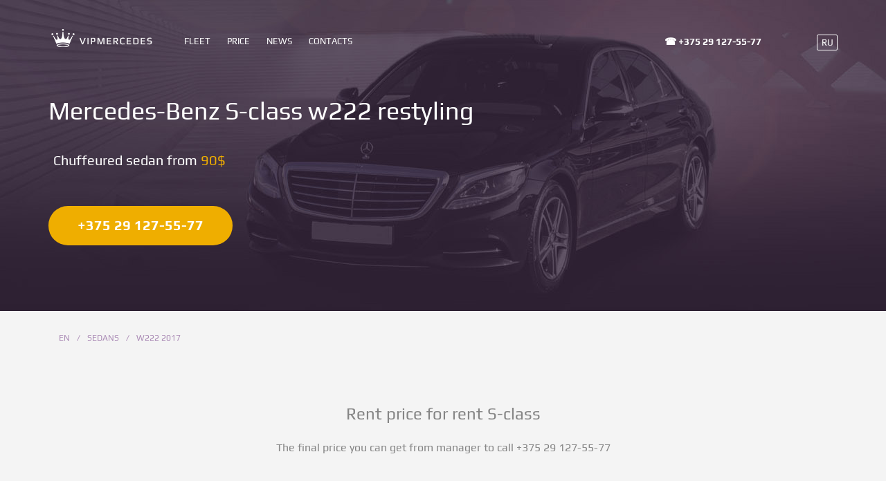

--- FILE ---
content_type: text/html; charset=UTF-8
request_url: https://vipmercedes.by/en/cars/en-w222-2017
body_size: 14301
content:
<!DOCTYPE html>
<html lang="en">
<head>
	<meta charset="UTF-8">
	<meta name="viewport" content="width=device-width, initial-scale=1">
    <title>Order Mercedes Benz w222 in Minsk</title>
<meta name="keywords" content="" />
<meta name="description" content="Our company offer chauffeured Mercedes w222 in Minsk from 50$ per hour. Call us +375 29 127-55-77" />
	<base href="https://vipmercedes.by/en"/>
	<link rel="icon" sizes="16x16" type="image/svg+xml" href="/favicon.ico">

	
	
	<link rel="alternate" hreflang="ru" href="https://vipmercedes.by/cars/w222-2017"/>
	<link rel="alternate" hreflang="en" href="https://vipmercedes.by/en/cars/en-w222-2017"/>
	

	<style>
@font-face{font-family:Play;font-style:normal;font-weight:400;font-display:swap;src:local('Play'),local('Play-Regular'),url(https://fonts.gstatic.com/s/play/v7/_UIws5dpKC1RfhGPW_D7VQ.woff2) format('woff2');unicode-range:U+0460-052F,U+20B4,U+2DE0-2DFF,U+A640-A69F}@font-face{font-family:Play;font-style:normal;font-weight:400;font-display:swap;src:local('Play'),local('Play-Regular'),url(https://fonts.gstatic.com/s/play/v7/VI6dwR3qOFADPI7kkTnlug.woff2) format('woff2');unicode-range:U+0400-045F,U+0490-0491,U+04B0-04B1,U+2116}@font-face{font-family:Play;font-style:normal;font-weight:400;font-display:swap;src:local('Play'),local('Play-Regular'),url(https://fonts.gstatic.com/s/play/v7/4W1i2GqDprP6PUrv5L9lzw.woff2) format('woff2');unicode-range:U+0370-03FF}@font-face{font-family:Play;font-style:normal;font-weight:400;font-display:swap;src:local('Play'),local('Play-Regular'),url(https://fonts.gstatic.com/s/play/v7/YjD7Z5idi6Khm_WnIgFa0Q.woff2) format('woff2');unicode-range:U+0100-024F,U+1E00-1EFF,U+20A0-20AB,U+20AD-20CF,U+2C60-2C7F,U+A720-A7FF}@font-face{font-family:Play;font-style:normal;font-weight:400;font-display:swap;src:local('Play'),local('Play-Regular'),url(https://fonts.gstatic.com/s/play/v7/ZNo-5SxCwH1CXgZ-n3bt2g.woff2) format('woff2');unicode-range:U+0000-00FF,U+0131,U+0152-0153,U+02C6,U+02DA,U+02DC,U+2000-206F,U+2074,U+20AC,U+2212,U+2215,U+E0FF,U+EFFD,U+F000}@font-face{font-family:Play;font-style:normal;font-weight:700;font-display:swap;src:local('Play Bold'),local('Play-Bold'),url(https://fonts.gstatic.com/s/play/v7/PpjZAP-K8gv39BSLNS1xY_Y6323mHUZFJMgTvxaG2iE.woff2) format('woff2');unicode-range:U+0460-052F,U+20B4,U+2DE0-2DFF,U+A640-A69F}@font-face{font-family:Play;font-style:normal;font-weight:700;font-display:swap;src:local('Play Bold'),local('Play-Bold'),url(https://fonts.gstatic.com/s/play/v7/lZe8LJu6XJeAnu9eXxtEnPY6323mHUZFJMgTvxaG2iE.woff2) format('woff2');unicode-range:U+0400-045F,U+0490-0491,U+04B0-04B1,U+2116}@font-face{font-family:Play;font-style:normal;font-weight:700;font-display:swap;src:local('Play Bold'),local('Play-Bold'),url(https://fonts.gstatic.com/s/play/v7/VN3OcQJbzFDCcT5DR4FoP_Y6323mHUZFJMgTvxaG2iE.woff2) format('woff2');unicode-range:U+0370-03FF}@font-face{font-family:Play;font-style:normal;font-weight:700;font-display:swap;src:local('Play Bold'),local('Play-Bold'),url(https://fonts.gstatic.com/s/play/v7/mYWcwxMP0u4-zvfazCFrVfY6323mHUZFJMgTvxaG2iE.woff2) format('woff2');unicode-range:U+0100-024F,U+1E00-1EFF,U+20A0-20AB,U+20AD-20CF,U+2C60-2C7F,U+A720-A7FF}@font-face{font-family:Play;font-style:normal;font-weight:700;font-display:swap;src:local('Play Bold'),local('Play-Bold'),url(https://fonts.gstatic.com/s/play/v7/d8o4OpWQkZkrWqhvSfqU1Q.woff2) format('woff2');unicode-range:U+0000-00FF,U+0131,U+0152-0153,U+02C6,U+02DA,U+02DC,U+2000-206F,U+2074,U+20AC,U+2212,U+2215,U+E0FF,U+EFFD,U+F000}.fa-angle-down:before{content:"";position:relative;display:block;width:30px;height:30px;border-top:2px solid #fff;border-right:2px solid #fff;margin-right:60px;transform:rotate(135deg)}.fa-angle-up:before{content:"";position:relative;display:block;top:26px;left:22px;width:20px;height:20px;border-top:2px solid #fff;border-right:2px solid #fff;margin-top:25px;transform:rotate(-45deg)}.spinner{width:40px;height:40px;display:inline-block;position:absolute;top:50%;left:50%;margin-top:-20px;margin-left:-20px}body,html{height:100%}.wrap{min-height:100%;height:auto;margin:0 auto -60px;padding:0 0 60px}.footer{height:60px;background-color:#f5f5f5;border-top:1px solid #ddd;padding-top:20px}html{font-family:sans-serif;-webkit-text-size-adjust:100%;-ms-text-size-adjust:100%}body{margin:0}figcaption,figure,footer,nav,section{display:block}a{background-color:transparent}strong{font-weight:bold}h1{margin:.67em 0;font-size:2em}img{border:0}figure{margin:1em 40px}hr{height:0;-webkit-box-sizing:content-box;-moz-box-sizing:content-box;box-sizing:content-box}button{margin:0;font:inherit;color:inherit}button{overflow:visible}button{text-transform:none}button{-webkit-appearance:button}button::-moz-focus-inner{padding:0;border:0}*{-webkit-box-sizing:border-box;-moz-box-sizing:border-box;box-sizing:border-box}*:before,*:after{-webkit-box-sizing:border-box;-moz-box-sizing:border-box;box-sizing:border-box}html{font-size:10px}body{font-family:"Helvetica Neue",Helvetica,Arial,sans-serif;font-size:14px;line-height:1.42857143;color:#333;background-color:#fff}button{font-family:inherit;font-size:inherit;line-height:inherit}a{color:#337ab7;text-decoration:none}figure{margin:0}img{vertical-align:middle}hr{margin-top:20px;margin-bottom:20px;border:0;border-top:1px solid #eee}h1,h2,h3{font-family:inherit;font-weight:500;line-height:1.1;color:inherit}h1,h2,h3{margin-top:20px;margin-bottom:10px}h1{font-size:36px}h2{font-size:30px}h3{font-size:24px}p{margin:0 0 10px}.text-center{text-align:center}ul,ol{margin-top:0;margin-bottom:10px}.container{padding-right:15px;padding-left:15px;margin-right:auto;margin-left:auto}@media (min-width:768px){.container{width:750px}}@media (min-width:992px){.container{width:970px}}@media (min-width:1200px){.container{width:1170px}}.container-fluid{padding-right:15px;padding-left:15px;margin-right:auto;margin-left:auto}.row{margin-right:-15px;margin-left:-15px}.col-sm-4,.col-md-4,.col-lg-4,.col-md-5,.col-sm-6,.col-sm-8,.col-lg-8,.col-sm-10,.col-md-10,.col-lg-12{position:relative;min-height:1px;padding-right:15px;padding-left:15px}@media (min-width:768px){.col-sm-4,.col-sm-6,.col-sm-8,.col-sm-10{float:left}.col-sm-10{width:83.33333333%}.col-sm-8{width:66.66666667%}.col-sm-6{width:50%}.col-sm-4{width:33.33333333%}.col-sm-push-4{left:33.33333333%}.col-sm-offset-1{margin-left:8.33333333%}}@media (min-width:992px){.col-md-4,.col-md-5,.col-md-10{float:left}.col-md-10{width:83.33333333%}.col-md-5{width:41.66666667%}.col-md-4{width:33.33333333%}.col-md-pull-4{right:33.33333333%}.col-md-offset-1{margin-left:8.33333333%}}@media (max-width:810px){.muhide{display:none}}@media (min-width:1200px){.col-lg-4,.col-lg-8,.col-lg-12{float:left}.col-lg-12{width:100%}.col-lg-8{width:66.66666667%}.col-lg-4{width:33.33333333%}.col-lg-offset-2{margin-left:16.66666667%}}.collapse{display:none}.nav{padding-left:0;margin-bottom:0;list-style:none}.nav > li{position:relative;display:block}.nav > li > a{position:relative;display:block;padding:10px 15px}.navbar{position:relative;min-height:50px;margin-bottom:20px;border:1px solid transparent}@media (min-width:768px){.navbar{border-radius:4px}}@media (min-width:768px){.navbar-header{float:left}}.navbar-collapse{padding-right:15px;padding-left:15px;overflow-x:visible;-webkit-overflow-scrolling:touch;border-top:1px solid transparent;-webkit-box-shadow:inset 0 1px 0 rgba(255,255,255,.1);box-shadow:inset 0 1px 0 rgba(255,255,255,.1)}@media (min-width:768px){.navbar-collapse{width:auto;border-top:0;-webkit-box-shadow:none;box-shadow:none}.navbar-collapse.collapse{display:block !important;height:auto !important;padding-bottom:0;overflow:visible !important}.navbar-fixed-top .navbar-collapse{padding-right:0;padding-left:0}}.navbar-fixed-top .navbar-collapse{max-height:340px}@media (max-device-width:480px) and (orientation:landscape){.navbar-fixed-top .navbar-collapse{max-height:200px}}.container > .navbar-header,.container > .navbar-collapse{margin-right:-15px;margin-left:-15px}@media (min-width:768px){.container > .navbar-header,.container > .navbar-collapse{margin-right:0;margin-left:0}}.navbar-fixed-top{position:fixed;right:0;left:0;z-index:1030}@media (min-width:768px){.navbar-fixed-top{border-radius:0}}.navbar-fixed-top{top:0;border-width:0 0 1px}.navbar-brand{float:left;height:50px;padding:15px 15px;font-size:18px;line-height:20px}.navbar-brand > img{display:block}@media (min-width:768px){.navbar > .container .navbar-brand{margin-left:-15px}}.navbar-toggle{position:relative;float:right;padding:9px 10px;margin-top:8px;margin-right:15px;margin-bottom:8px;background-color:transparent;background-image:none;border:1px solid transparent;border-radius:4px}@media (min-width:768px){.navbar-toggle{display:none}}.navbar-nav{margin:7.5px -15px}.navbar-nav > li > a{padding-top:10px;padding-bottom:10px;line-height:20px}@media (min-width:768px){.navbar-nav{float:left;margin:0}.navbar-nav > li{float:left}.navbar-nav > li > a{padding-top:15px;padding-bottom:15px}}@media (min-width:768px){.navbar-left{float:left !important}}.navbar-inverse{background-color:#222;border-color:#080808}.navbar-inverse .navbar-brand{color:#9d9d9d}.navbar-inverse .navbar-nav > li > a{color:#9d9d9d}.navbar-inverse .navbar-toggle{border-color:#333}.navbar-inverse .navbar-collapse{border-color:#101010}.carousel{position:relative}.carousel-inner{position:relative;width:100%;overflow:hidden}.carousel-inner > .item{position:relative;display:none}@media all and (transform-3d),(-webkit-transform-3d){.carousel-inner > .item{-webkit-backface-visibility:hidden;backface-visibility:hidden;-webkit-perspective:1000px;perspective:1000px}.carousel-inner > .item.active{left:0;-webkit-transform:translate3d(0,0,0);transform:translate3d(0,0,0)}}.carousel-inner > .active{display:block}.carousel-inner > .active{left:0}.carousel-control{position:absolute;top:0;bottom:0;left:0;width:15%;font-size:20px;color:#fff;text-align:center;text-shadow:0 1px 2px rgba(0,0,0,.6);filter:alpha(opacity=50);opacity:.5}.carousel-control.left{background-image:-webkit-linear-gradient(left,rgba(0,0,0,.5) 0%,rgba(0,0,0,.0001) 100%);background-image:-o-linear-gradient(left,rgba(0,0,0,.5) 0%,rgba(0,0,0,.0001) 100%);background-image:-webkit-gradient(linear,left top,right top,from(rgba(0,0,0,.5)),to(rgba(0,0,0,.0001)));background-image:linear-gradient(to right,rgba(0,0,0,.5) 0%,rgba(0,0,0,.0001) 100%);filter:progid:DXImageTransform.Microsoft.gradient(startColorstr='#80000000',endColorstr='#00000000',GradientType=1);background-repeat:repeat-x}.carousel-control.right{right:0;left:auto;background-image:-webkit-linear-gradient(left,rgba(0,0,0,.0001) 0%,rgba(0,0,0,.5) 100%);background-image:-o-linear-gradient(left,rgba(0,0,0,.0001) 0%,rgba(0,0,0,.5) 100%);background-image:-webkit-gradient(linear,left top,right top,from(rgba(0,0,0,.0001)),to(rgba(0,0,0,.5)));background-image:linear-gradient(to right,rgba(0,0,0,.0001) 0%,rgba(0,0,0,.5) 100%);filter:progid:DXImageTransform.Microsoft.gradient(startColorstr='#00000000',endColorstr='#80000000',GradientType=1);background-repeat:repeat-x}.carousel-indicators{position:absolute;bottom:10px;left:50%;z-index:15;width:60%;padding-left:0;margin-left:-30%;text-align:center;list-style:none}.carousel-indicators li{display:inline-block;width:10px;height:10px;margin:1px;text-indent:-999px;background-color:#000 \9;background-color:rgba(0,0,0,0);border:1px solid #fff;border-radius:10px}.carousel-indicators .active{width:12px;height:12px;margin:0;background-color:#fff}@media screen and (min-width:768px){.carousel-indicators{bottom:20px}}.clearfix:before,.clearfix:after,.container:before,.container:after,.container-fluid:before,.container-fluid:after,.row:before,.row:after,.nav:before,.nav:after,.navbar:before,.navbar:after,.navbar-header:before,.navbar-header:after,.navbar-collapse:before,.navbar-collapse:after{display:table;content:" "}.clearfix:after,.container:after,.container-fluid:after,.row:after,.nav:after,.navbar:after,.navbar-header:after,.navbar-collapse:after{clear:both}@-ms-viewport{width:device-width}body{font-family:'Play',sans-serif;margin:0;top:0;color:#858585}.wrap{overflow-x:hidden}h1,h2,h3{padding:0;margin:0}h2,h3{color:#606060}.container h2,.container h3{padding:1%}.container p{text-indent:10px;padding:1%}a{outline:none;text-decoration:none}p{margin:0}section{padding:120px 0}.navbar{margin-bottom:0}@media screen and (max-width:1199px){.container{width:100%}}.carousel-indicators li{background-color:#c7c7c7;width:8px;height:8px;border:none;margin-bottom:2px}.carousel-indicators .active{background-color:transparent;border:2px solid #a7a7a7;width:12px;height:12px}.navbar{height:120px;background-color:transparent;border:none}.navbar-inverse .navbar-collapse{margin-left:160px}.navbar-inverse .container{height:60px;margin-top:30px;margin-bottom:30px}.container > .navbar-header{display:table;height:60px;z-index:5}.navbar-brand{display:table-cell;vertical-align:middle;padding-top:0;padding-bottom:0;padding-right:0;max-width:160px;max-height:60px;height:auto;float:none;padding-left:0}.navbar-brand img{margin-top:-9px;width:auto;height:auto;max-width:160px;max-height:60px}.navbar-collapse{position:relative}.navbar-nav{margin-left:36px;margin-top:20px}.navbar-nav li{margin-right:24px}.navbar-nav li:last-child a{border:1px solid #fff;border-radius:2px;padding:1px 5px 0 6px}.navbar-inverse .navbar-nav > li > a{color:#fff}.navbar-nav > li > a{padding:0;font-size:13px}.avto-items,.also-items{display:none;width:100%;height:100%;position:fixed;background-color:#000;opacity:0}.avto-items ul,.also-items ul{display:table-cell;vertical-align:middle;text-align:center;list-style:none;opacity:0}.avto-items ul,.also-items ul{height:0}.avto-items ul li,.also-items ul li{margin-bottom:0}.avto-items ul li:last-child,.also-items ul li:last-child{margin-bottom:0}.also-items ul li:last-child{display:inline-block;border:1px solid #fff;border-radius:2px;padding:2px 5px;color:#fff}.avto-items ul li a,.also-items ul li a{color:#fff;text-transform:uppercase;font-size:20px;line-height:1}.avto-items .close-button,.also-items .close-button{position:absolute;right:15px;top:15px;width:35px;height:25px}.avto-items .close-button:before,.avto-items .close-button:after,.also-items .close-button:before,.also-items .close-button:after{content:"";position:absolute;display:block;width:35px;height:3px;border-radius:1px;background:#fff}.avto-items .close-button:before,.also-items .close-button:before{top:10px}.avto-items .close-button:after,.also-items .close-button:after{top:10px}.avto-items .close-button:before,.also-items .close-button:before{-ms-transform:rotate(45deg);-webkit-transform:rotate(45deg);transform:rotate(45deg)}.avto-items .close-button:after,.also-items .close-button:after{-ms-transform:rotate(-45deg);-webkit-transform:rotate(-45deg);transform:rotate(-45deg)}@media screen and (min-width:992px) and (max-width:1199px){.navbar-inverse .container{width:100%}}@media screen and (min-width:768px){.phone-visible-items{display:none}.navbar-nav li:last-child{position:absolute !important;right:0;margin-right:0}}@media screen and (max-width:767px){.container > .navbar-header{width:100%;margin-right:0;margin-left:0}.navbar-brand{display:none}.container > .navbar-header{height:50px;background-color:#281c2c}.navbar-nav.navbar-left.nav{display:none}.phone-visible-items{position:fixed;bottom:0;left:0;width:100%;padding-left:0;padding-right:0;height:50px;display:block;z-index:999999;background-color:#281c2c}.phone-visible-items a{display:inline-block;width:26%;height:100%;color:#fff;text-transform:uppercase;line-height:50px;text-align:center}.phone-visible-items a:last-child{width:20%;height:auto}.navbar-toggle{display:none}.navbar-inverse .container{height:50px;margin-top:0;margin-bottom:0;padding-left:0;padding-right:0}.container > .navbar-collapse{position:fixed;display:table;margin:0;background-color:#000;width:100%;height:0;top:0;left:0;z-index:99999;opacity:0}.navbar-nav{margin:0;display:table-cell;vertical-align:middle;height:100%}.navbar-nav li{margin:0 auto 20px;display:table}.navbar-nav li:nth-child(1),.navbar-nav li:nth-child(2){display:none}.navbar-nav li:last-child{margin-bottom:0}}@media screen and (max-width:400px){.phone-visible-items a{width:27%}.phone-visible-items a:last-child{width:15%}}.footer{height:auto;border:none;padding:0}.footer-top{height:60px;background-color:#543d5d}.to-top{height:60px;width:8.3333333%;padding-left:15px;padding-right:15px;margin-right:-15px;position:absolute;right:0;text-align:center}.to-top a{display:block;width:100%;height:100%;color:#fff;background-color:#4a3551}.to-top a i{font-size:32px;line-height:55px}@media screen and (min-width:992px) and (max-width:1199px){.to-top{width:68px;padding-left:0;padding-right:0;margin-right:0}}@media screen and (min-width:768px) and (max-width:991px){.to-top{width:68px;padding-left:0;padding-right:0;margin-right:0}}@media screen and (max-width:767px){.to-top{width:68px;padding-left:0;padding-right:0}}section.main-block{position:relative;height:750px;background-size:cover;background-position:center center;color:#fff}.logo-phone{display:none}section.main-block .main-text{margin-top:150px}section.main-block h1{font-size:58px;line-height:50px}section.main-block h1 + span{display:block;font-size:20px;line-height:30px;margin-top:35px;margin-bottom:80px}a.main-phone-button{display:inline-block;padding:14px 42px;font-weight:bold;font-size:20px;color:#fff;background-color:#efae00;border-radius:26px}.texture-hatching{position:absolute;top:0;left:0;width:100%;height:100%;background-image:url("/backend/web/images/main/pattern.png")}.down-arrow{color:#fff;font-size:30px;position:absolute;bottom:30px;left:50%;-webkit-transform:translateX(-50%);-ms-transform:translateX(-50%);transform:translateX(-50%)}.floating-arrow{-webkit-animation-name:floating-arrow;animation-name:floating-arrow;-webkit-animation-duration:1.5s;animation-duration:1.5s;-webkit-animation-iteration-count:infinite;animation-iteration-count:infinite;-webkit-animation-timing-function:ease-in-out;animation-timing-function:ease-in-out}@-webkit-keyframes floating-arrow{from{-webkit-transform:translate(-50%,0);transform:translate(-50%,0)}65%{-webkit-transform:translate(-50%,10px);transform:translate(-50%,10px)}to{-webkit-transform:translate(-50%,0);transform:translate(-50%,0)}}@keyframes floating-arrow{from{-webkit-transform:translate(-50%,0);transform:translate(-50%,0)}65%{-webkit-transform:translate(-50%,10px);transform:translate(-50%,10px)}to{-webkit-transform:translate(-50%,0);transform:translate(-50%,0)}}.down-arrow i{color:#fff}@media screen and (min-width:992px) and (max-width:1199px){section.main-block h1 + span{margin-top:35px;margin-bottom:83px}}@media screen and (max-width:767px){.logo-phone{display:block;position:absolute;top:30px;left:50%;width:auto;height:auto;max-width:160px;max-height:60px;transform:translate(-50%,0);-moz-transform:translate(-50%,0);-ms-transform:translate(-50%,0);-webkit-transform:translate(-50%,0);-o-transform:translate(-50%,0)}section.main-block{height:540px;padding-top:100px}section.main-block .main-text{margin-top:0}section.main-block h1 + span{margin-bottom:60px}}section.machine-types{padding-bottom:0}.machine-types hr{color:#ebeaeb;margin-top:120px;margin-bottom:0}.machine-types .col-lg-4{margin-bottom:50px;display:inline-block;float:none;vertical-align:top;width:33%}.machine-types .col-lg-4:nth-child(4),.machine-types .col-lg-4:nth-child(5),.machine-types .col-lg-4:nth-child(6){margin-bottom:0}.machine-types-icon{float:left}.machine-types-icon{width:98px}@media screen and (min-width:1097px) and (max-width:1150px){.machine-types .col-lg-4{max-width:359px}}@media screen and (min-width:768px) and (max-width:991px){.machine-types .col-lg-4{width:49%}}@media screen and (max-width:767px){section.machine-types{padding-bottom:0}.machine-types .col-lg-4{width:100%}}.hi-icon{position:relative;display:inline-block;margin-left:6px;margin-top:5px;font-size:0px;width:86px;height:86px;border-radius:50%;text-align:center;position:relative;z-index:1;color:#fff;text-align:center}.hi-icon img{width:56px;position:absolute;left:18%;top:50%;-webkit-transform:translateY(-50%);-ms-transform:translateY(-50%);transform:translateY(-50%)}.hi-icon:before{speak:none;font-size:48px;line-height:90px;font-style:normal;font-weight:normal;font-variant:normal;text-transform:none;display:block;-webkit-font-smoothing:antialiased}.hi-icon:after{top:0;left:0;padding:0;box-shadow:0 0 0 5px rgba(234,226,237,1);content:" "}.hi-icon:after{position:absolute;width:100%;height:100%;border-radius:50%;content:'';-webkit-box-sizing:content-box;-moz-box-sizing:content-box;box-sizing:content-box}@media screen and (min-width:768px) and (max-width:991px){.machine-types .col-lg-4:nth-child(4){margin-bottom:50px}}@media screen and (max-width:767px){section.machine-types{padding:70px 0 0}.machine-types hr{margin-top:70px;margin-bottom:0}.machine-types .col-lg-4:nth-child(4),.machine-types .col-lg-4:nth-child(5),.machine-types .col-lg-4:nth-child(6){margin-bottom:50px}}.machine-types-text{display:table-cell;vertical-align:middle;padding-left:22px;color:#858585;font-size:16px;line-height:26px}.machine-types-text h3{display:block;font-size:14px;color:#606060;line-height:30px;text-transform:uppercase}section.top-avto{padding-bottom:0;padding-top:100px}.top-avto h2{line-height:60px;font-size:28px}.top-avto h2 + span{display:block;margin-top:20px;margin-bottom:40px;line-height:30px;font-size:18px;color:#858585}.link-transparent-bg{display:inline-block;padding:12px 40px;margin-bottom:80px;color:#886295;font-size:14px;font-weight:bold;text-transform:uppercase;border:2px solid #886295;border-radius:24px}ul.avto-grid{margin:0;padding:0;width:100%;list-style:none}.avto-grid li{float:left;padding:0;margin:0;min-height:100%;width:25%;background-color:#fff;list-style:none}figure{position:relative;overflow:hidden;margin:0;display:block}figure img{position:relative;display:block;max-width:100%;width:100%;opacity:0.8}figure figcaption{padding:2em;color:#fff;text-transform:uppercase;font-size:1.25em;-webkit-backface-visibility:hidden;backface-visibility:hidden;background-color:rgba(0,0,0,0.2)}figure figcaption,figure figcaption > a{position:absolute;top:0;left:0;width:100%;height:100%}figure figcaption > a{z-index:1000;text-indent:200%;white-space:nowrap;font-size:0;opacity:1}figure p{margin:0}figure p{letter-spacing:1px;font-size:68.5%}figure.effect-milo{background:rgba(0,0,0,0.85)}figure.effect-milo img{max-width:none;width:-webkit-calc(100% + 60px);width:calc(100% + 60px);opacity:1;-webkit-transform:translate3d(-30px,0,0) scale(1.12);transform:translate3d(-30px,0,0) scale(1.12);-webkit-backface-visibility:hidden;backface-visibility:hidden}figure.effect-milo span{position:absolute;right:0;bottom:0;padding:1em 1.2em;font-size:20px;text-align:right}figure.effect-milo p{padding:0 10px 0 0;width:50%;border-right:1px solid #fff;text-align:right;opacity:0;-webkit-transform:translate3d(-40px,0,0);transform:translate3d(-40px,0,0);font-weight:bold}@media screen and (min-width:768px) and (max-width:1199px){.avto-grid li{width:50%}}@media screen and (max-width:767px){.avto-grid li{width:100%}}section.rent-avto{padding-top:110px}.rent-avto h2{font-size:28px;color:#606060}.rent-avto h2 + span{display:block;margin-top:30px;margin-bottom:30px;font-size:18px}.hexagon-sprite{position:absolute;top:50%;left:0;right:0;margin:auto;width:280px;height:323px;opacity:.07}@media (max-width:992px){.hexagon-sprite{display:none}}@media (min-width:992px){.hexagon-sprite{display:none}.hexagon-wrap{max-width:444px;margin:0 auto}.center-hexagon{position:relative;height:0;width:100%;opacity:1;padding:57.77% 0;background-size:contain;margin-bottom:30px}.center-hexagon .hexagon-content{position:absolute;top:43%;left:0;right:0;-webkit-transform:translateY(-50%);-ms-transform:translateY(-50%);transform:translateY(-50%);width:55%;min-width:0;padding:0;margin:auto;border:0;text-align:center}}.hexagon-content{border:1px solid rgba(255,255,255,0.35);border-width:1px 0 0 0;padding:25px 0;color:#c4d1d9}.hexagon-content h3{margin:0;font-size:14px;line-height:30px}.hexagon-content h3{font-size:14px;margin-bottom:3px}.hexagon-content ul{margin:0;padding:0;list-style:square inside}.hexagon-content ul li{font-size:16px;color:#858585;line-height:26px;margin-bottom:4px}.hexagon-left,.hexagon-right{border-top:1px solid #ebeaeb}.hexagon-baseline{border-left:1px solid #ebeaeb}@media (min-width:992px){.hexagon-baseline{border-width:0 0 0 1px;padding:18px 40px 0;position:relative;left:50%;width:40%;max-width:458px}.hexagon-right,.hexagon-left{margin-top:100px}.hexagon-left{margin-left:15px}.hexagon-right{margin-right:15px}}@media (min-width:1350px){.hexagon-content{position:relative;min-width:358px;padding-right:30px;padding-left:18px}.hexagon-content.hexagon-baseline{padding-left:46px}.hexagon-content ul{list-style-position:outside}}@media only screen and (min-width:991px){.hexagon-wrap{position:relative;max-width:444px;margin:35px auto 0;max-width:320px;height:350px}.hexagon-content{opacity:0}.hexpart-one,.hexpart-two,.hexpart-three{position:absolute;top:0;left:0;right:0;bottom:0;opacity:0}.hexpart-one{background:url("/backend/web/images/main/hexagon/hexagon-left.svg") 50% 0 no-repeat;background-size:contain}.hexpart-two{background:url("/backend/web/images/main/hexagon/hexagon-right.svg") 50% 0 no-repeat;background-size:contain}.hexpart-three{background:url("/backend/web/images/main/hexagon/hexagon-middle.svg") 50% 0 no-repeat;background-size:contain}.hexagon-left{opacity:0}.hexagon-right{opacity:0}.hexagon-baseline{opacity:0}}@media screen and (min-width:992px) and (max-width:1199px){.hexagon-content h3{margin-left:15px}}@media screen and (max-width:991px){.hexagon-wrap{display:none}.hexagon-baseline{padding-left:15px;padding-right:15px;border-left:none;border-top:1px solid #ebeaeb}.hexagon-content h3{margin-left:15px}}@media screen and (min-width:768px) and (max-width:991px){.dvr-diagram{padding-left:15px;padding-right:15px}.dvr-diagram .col-sm-8{float:none}.hexagon-content.hexagon-baseline{padding-left:0}section.rent-avto{padding-bottom:80px}}@media screen and (max-width:767px){.rent-avto h2 + span{margin-bottom:40px}.dvr-diagram{padding-left:15px;padding-right:15px}.hexagon-content.hexagon-baseline{padding-left:0;padding-bottom:0}.rent-avto{padding-bottom:110px}}section.top-news{background-color:#f4f4f4;padding:110px 0 80px}.top-news h2{font-size:28px;color:#606060;margin-bottom:40px}.top-news h2 + span{display:block;font-size:18px;line-height:30px;color:#858585;margin-bottom:75px}.carousel-control{width:40px;height:60px;font-size:36px;font-weight:normal;text-shadow:none;top:257px}.carousel-control{opacity:1}.carousel-control.left{text-align:left;margin-left:15px;background:url('/backend/web/images/carousel/arrow-left-2.svg') center center no-repeat;opacity:0.5}.carousel-control.left i,.carousel-control.right i{display:none}.carousel-control.right{margin-right:15px;background:url('/backend/web/images/carousel/arrow-right-2.svg') center center no-repeat;opacity:0.5}.carousel-indicators{bottom:-75px}.carousel-inner{position:relative;padding-bottom:5px}.carousel-card{box-shadow:0 0 0,0 2px 2px #d5d5d5;-moz-box-shadow:0 0 0,0 2px 2px #d5d5d5;-webkit-box-shadow:0 0 0,0 2px 2px #d5d5d5}.carousel-card a{position:relative;display:block;width:100%;height:100%;overflow:hidden}.carousel-card a span{position:absolute;display:block;width:100%;height:100%;top:0}.carousel img{width:100%}.carousel-description{background-color:#fff;padding:25px 17px 40px;color:#858585;line-height:30px}.carousel-description p{font-size:16px;color:#606060;text-transform:uppercase;line-height:22px}.carousel-description span{display:block;line-height:26px;font-size:16px;margin-top:3px}.carousel-description span.carousel-date{font-size:13px;margin-top:7px}.carousel-description a{margin-top:7px;font-size:12px;color:#886295;text-transform:uppercase}.carousel{margin-bottom:110px}.link-transparent-bg.all-news{margin:0 auto 0}@media screen and (min-width:992px) and (max-width:1199px){.carousel-control.left{text-align:right}.carousel-control.right{text-align:left}}@media screen and (max-width:991px){.carousel-control.left,.carousel-control.right{display:none}}@media screen and (min-width:768px) and (max-width:991px){section.main-block .main-text{margin-top:100px}}@media screen and (max-width:767px){section.main-block h1{font-size:48px}.carousel-card:first-child{margin-bottom:50px}.carousel-indicators{bottom:-25px}.carousel{margin-bottom:10px}.link-transparent-bg.all-news{margin-top:50px;margin-bottom:40px}}@media screen and (max-width:767px){section.main-block{height:540px;padding-top:100px}section.main-block .main-text{margin-top:0}section.main-block h1 + span{margin-bottom:60px}}a.main-phone-button{display:inline-block;padding:14px 42px;font-weight:bold;font-size:20px;color:#fff;position:relative;display:inline-block;text-rendering:auto;border-radius:29px}a.main-phone-button img{position:absolute;right:59px}a.main-phone-button:after{content:"";font:normal normal normal 17px/1 FontAwesome;font-size:inherit;color:#ffffff;font-size:27px;vertical-align:-3px}@media screen and (max-width:629px){a.main-phone-button{font-size:18px}}.container h3 a{color:#606060;text-decoration:underline}
	.wrap {
	  opacity: 1;
	}
	#page-preloader {display:none;
      position: fixed;
      left: 0;
      top: 0;
      right: 0;
      bottom: 0;
	  background: #302335;
      z-index: 100500;
	}
	#page-preloader .spinner, #page-preloader .spinner:after {
      border-radius: 50%;
      width: 7em;
      height: 7em;
	}
   #page-preloader .spinner {
      font-size: 10px;
      position: absolute;
	  top: 50%;
	  left: 50%;
	  margin-left: -3.5em;
	  margin-top: -3.5em;
      text-indent: -9999em;
      border-top: 0.6em solid rgba(255, 255, 255, 0.2);
      border-right: 0.6em solid rgba(255, 255, 255, 0.2);
      border-bottom: 0.6em solid rgba(255, 255, 255, 0.2);
      border-left: 0.6em solid #ffffff;
      -webkit-transform: translateZ(0);
      -ms-transform: translateZ(0);
      transform: translateZ(0);
      -webkit-animation: load 0.8s infinite linear;
      animation: load 0.8s infinite linear;
    }
	@-webkit-keyframes load {
	  0% {
		-webkit-transform: rotate(0deg);
		transform: rotate(0deg);
	  }
	  100% {
		-webkit-transform: rotate(360deg);
		transform: rotate(360deg);
	  }
	}
	@keyframes load {
	  0% {
		-webkit-transform: rotate(0deg);
		transform: rotate(0deg);
	  }
	  100% {
		-webkit-transform: rotate(360deg);
		transform: rotate(360deg);
	  }
	}
	</style>
	
	
<style>
.main-block {
    background: url(/backend/web/images/main/main-car-rental-with-driver-in-minsk.jpg);
}</style>
<style>
@media
only screen and (-webkit-min-device-pixel-ratio: 2) and (min-width: 768px),
only screen and (   min--moz-device-pixel-ratio: 2) and (min-width: 768px),
only screen and (     -o-min-device-pixel-ratio: 2/1) and (min-width: 768px),
only screen and (        min-device-pixel-ratio: 2) and (min-width: 768px),
only screen and (                min-resolution: 192dpi) and (min-width: 768px),
only screen and (                min-resolution: 2dppx) and (min-width: 768px) {
  .main-block {
    background: url(/backend/web/images/main/main-car-rental-with-driver-in-minsk-x2.jpg);
  }
}		 
</style>
	
	</head>
<body>
<div id="page-preloader"><span class="spinner"></span></div>

<div class="wrap">
    <div class="phone-visible-items">
	  <a href="/en">MAIN</a>	  <a class="avto-link-menu" href="/" onClick="openAvtoSubmenu(); return false;">FLEET</a>	  <a href="/en/prices">PRICES</a>	  <a class="also-link-menu" href="/" onClick="openAlsoSubmenu(); return false;">MORE</a>	</div>
	<div class="avto-items">
	  <span class="close-button" onClick="closeAvtoSubmenu();"></span>
	  <ul>
		  <li><a href="/en/limo">LIMO</a></li><li><a href="/en/cars">SEDANS</a></li><li><a href="/en/microbus">MINIBUSES</a></li><li><a href="/en/jeeps">SUV`s</a></li><li><a href="/en/buses">BUSES</a></li><li><a href="/en/retro">FORMAL</a></li>	  </ul>
	</div>
	<div class="also-items">
	  <span class="close-button" onClick="closeAlsoSubmenu();"></span>
	  <ul>
	    <li><a href="/en/news">NEWS</a></li>
		<li><a href="/en/contact">CONTACTS</a></li>
		 
		  
		<a class="change-lang" href="/"><li>RU</li></a>	  </ul>
	</div>
    <nav id="w1" class="navbar-inverse navbar-fixed-top navbar" role="navigation"><div class="container"><div class="navbar-header"><button type="button" class="navbar-toggle" data-toggle="collapse" data-target="#w1-collapse"><span></span></button><a class="navbar-brand" href="/en"><img src="/backend/web/images/main/vipm-logo.png"></a></div><div id="w1-collapse" class="collapse navbar-collapse"><ul id="w2" class="navbar-nav navbar-left nav"><li><a class="avto-link-menu" href="/" onClick="openAvtoSubmenu(); return false;">FLEET</a></li>
		<li><a href="/en/prices">PRICE</a></li>
<li><a href="/en/news">NEWS</a></li>
<li><a href="/en/contact">CONTACTS</a></li>
		 <a href="tel:+375 29 127-55-77" title="" style="position:absolute; right:10%; color:#fff; font-weight:bold;" class="muhide"> &#9742; +375 29 127-55-77  &nbsp;&nbsp;&nbsp;<!--i class="fa fa-angle-down" aria-hidden="true"></i--> </a>

<li><a class="change-lang" href="/">RU</a></li></ul>	
		<style>
			.fa-angle-down
			{
				cursor:pointer;
			}
			
		</style>

    </div></div></nav>
	
	<div class="container-full">
	                          <div class="avto-view">

<section class="main-block-avto" style="background-size: cover;background: url(assets/images/222.jpg) center center;">
  <div class="avto-phone-main-bg"></div>
  <div class="container">
  <a href="/"><img class="logo-phone" src="/backend/web/images/main/vipm-logo.png"></a>  <div class="main-text col-md-7 col-sm-7 col-xs-12">
    <h1>Mercedes-Benz S-class w222 restyling</h1>
	<h2>Chuffeured sedan from <span style="color:#efae00;">90$</span></h2>
	<a href="tel:+375 29 127-55-77" class="main-phone-button">+375 29 127-55-77<img src="/grad.png"></a>
	  <br>
	  <br>
	  <span class='cta' style='display:none;'>позвони <b>СЕЙЧАС</b> и получи <b>ЕЩЕ СКИДКУ</b> <span style="color:#efae00;">5%</span></span>
  </div>	
  </div>
</section>	

								  
		  
<section class="avto-price" style="    padding-top: 1px;">
  <div class="row">
    <div class="container">
		  <div class="avto-breadcrumbs">
	  
	  <span class="B_crumbBox" itemscope itemtype="http://schema.org/BreadcrumbList"><span class="B_firstCrumb"  ><span itemprop="itemListElement" itemscope
      itemtype="http://schema.org/ListItem"><a  itemprop="item" class="B_crumb" href="/en" title="Rent vip auto in Minsk | vipMercedes"><span itemprop="name">EN</span></a><meta itemprop="position" content="2" /></span></span> <span class="sep"> / </span> <span itemprop="itemListElement" itemscope
      itemtype="http://schema.org/ListItem"><a  itemprop="item" class="B_crumb" href="/en/cars" title="Rent mercedes w222, w221, w213 in Minsk"><span itemprop="name">Sedans</span></a><meta itemprop="position" content="2" /></span> <span class="sep"> / </span> <span class="B_lastCrumb"  itemprop="itemListElement" itemscope itemtype="http://schema.org/ListItem"
      ><span class="B_currentCrumb"       ><span itemprop="name">w222 2017</span><meta itemprop="position" content="3" /></span></span></span>
	
  </div>
	  <div class="avto-price-title text-center col-sm-8 col-sm-offset-2 col-xs-12 col-xs-offset-0">
	  <span class="h2">Rent price for rent S-class </span>
	  <span>The final price you can get from manager to call +375 29 127-55-77</span>
	  </div>
	  <div class="clearfix"></div>
	  <div class="avto-price-text col-md-8 col-md-offset-2 col-sm-10 col-sm-offset-1 col-xs-12 col-xs-offset-0">
<table class="pricetable" style="width: 50%;">
<tbody>
<tr>
<td>1 h *</td>
<td>City transfer</td>
<td>Airport transfer</td>
<td>10 h</td>
</tr>
<tr>
<td>38</td>
<td>40</td>
<td>80</td>
<td>320</td>
</tr>
</tbody>
</table>
		
		
		
		</div>
	</div>
  </div>	
</section>							  
								  
<section class="avto-gallery">
  <div class="container">

	  
	  

	  
	  
	  
    <span class="h2" style="margin-top: 52px;    display: block;    text-align: center;">Huge choice of Mercedes Benz S Class</span>
	<div class="avto-gallery-description text-center col-md-8 col-md-offset-2">
	 We can deliver your prestigious sedan everywhere in Belarus	</div>
	
	<div class="clearfix"></div>
	
<div class="nbs-flexisel-container baguetteBoxOne gallery">
		  
		  <ul id="flexiselDemo1"> 
			  
			  <li><a href="assets/images/mers/w222-2017/gameza/750-500-0.jpg"><img src="assets/cache/images/mers/w222-2017/gameza/229x137-750-500-0.a86.jpg" alt=""/></a></li><li><a href="assets/images/mers/w222-2017/gameza/750-500-1.jpg"><img src="assets/cache/images/mers/w222-2017/gameza/229x137-750-500-1.a86.jpg" alt=""/></a></li><li><a href="assets/images/mers/w222-2017/gameza/750-500-2.jpg"><img src="assets/cache/images/mers/w222-2017/gameza/229x137-750-500-2.a86.jpg" alt=""/></a></li><li><a href="assets/images/mers/w222-2017/gameza/750-500-3.jpg"><img src="assets/cache/images/mers/w222-2017/gameza/229x137-750-500-3.a86.jpg" alt=""/></a></li><li><a href="assets/images/mers/w222-2017/gameza/750-500-4.jpg"><img src="assets/cache/images/mers/w222-2017/gameza/229x137-750-500-4.a86.jpg" alt=""/></a></li>
			  
			  
		  
		  	  </ul>
	  </div>
	
	<div class="clearfix"></div>
	<div class="avto-gallery-text">
	  <div class="col-md-6 col-sm-10 col-xs-12">
	    <span class="h3">Great choice</span>
	    <div>A Mercedes Benz S Class rental is great choice for a number of reason, one of them being the cars powertrain. For such a large and limousine-like vehicle you may expect the S Class to perform as such... </div>
	  </div>
	  <div class="vertical-line"></div>
	  <div class="col-md-6 col-sm-10 col-xs-12">
	    
	    <div>
			<span class="h3">WHY?</span><br>
			But that's not the case as the Mercedes Benz S Class comes most commonly equipped with a twin-turbo V8 producing a monstrous 445 horsepower. Another great feature of the S Class is it's luggage capacity, capable of storing luggage for around 4 - 5 adults, while no infringing on space allotted to the massively spacious passenger cabin. </div>
	  </div>
	</div>
  </div>
</section>


<section class="avto-experience">
  <div class="container" style="position: relative;">
  <div class="avto-experience-images" style="height: 1150px;">
    <div class="avto-experience-big-image1" style="height: 380px; background: url(assets/images/mers/w222-2017/015.jpg) 100% 50% / cover no-repeat;">
	</div>
	<div class="avto-experience-big-image2" style="height: 765px; background: url(assets/images/mers/w222-2017/gameza/0169.jpg) 100% 50% / cover no-repeat;">
	</div>
	<div class="avto-experience-triangle" style="width: 1146px; height: 1150px; position: absolute; bottom: -1px; right: 0; background-size: cover; background: url('/backend/web/images/triangle.png') right bottom no-repeat;"></div>
	  <div class="div-avto-experience-small-images-all">
	  <div class="div-avto-experience-small-image">
	    <div class="avto-circle-image visible-sm visible-xs">
		  <div class="avto-circle-image-in" style="background: url(assets/images/mers/w222-2017/gameza/0169.jpg) center no-repeat; background-size: cover;">
		  </div>
		</div>
		<div class="avto-circle-text">
		  <span class="h3">COMFORT</span>
		  <span>If you're planning a vacation and want to guarantee the smoothest, most comfortable ride, the Mercedes Benz S Class should be your first choice, and with VipMercedes you're guaranteed the best rates industry wide, so even a car rental as luxurious as an S Class doesn't have to break the bank.</span>
		</div>
		<div class="avto-circle-image hidden-sm hidden-xs">
		  <div class="avto-circle-image-in" style="background: url('assets/images/mers/w222-2017/gameza/0169.jpg') center no-repeat; background-size: cover;">
		  </div>
		</div> 
	  </div>
	  <div class="div-avto-experience-small-image"> 
        <div class="avto-circle-image">
		  <div class="avto-circle-image-in" style="background: url('assets/images/mers/w222-2017/gameza/750-500-2.jpg') center no-repeat; background-size: cover;">
		  </div>
		</div>	  
		<div class="avto-circle-text">
		  <span class="h3">NEW DESIGN</span>
		  <span>The Mercedes S Class has been created without compromise, combining the highest levels of luxury and safety with exceptional performance.</span>
		</div>
	  </div>
	  <div class="div-avto-experience-small-image">
	    <div class="avto-circle-image">
		  <div class="avto-circle-image-in" style="background: url('assets/images/mers/w222-2017/slide/750-500_0.jpg') center no-repeat; background-size: cover;">
		  </div>
		</div>
		<div class="avto-circle-text">
		  <span class="h3">RELAX OPTIONS</span>
		  <span>The S Class is elegant and refined, yet it appears more dynamic and agile than its predecessors. The luxury saloon, available as a standard and long wheelbase versions, has an elegant and imposing presence. </span>
		</div>
	  </div>
	  </div>
	
  </div>
  </div>
</section>

<section class="avto-advantages" style="    padding-bottom: 72px;">
  <div class="row">
    <div class="container">
	  <div class="avto-advantages-title text-center col-sm-8 col-sm-offset-2 col-xs-12 col-xs-offset-0">
	  <span class="h2" style="display:block;">Prestigious Engineering</span>
	  <span>Stylish and Powerful</span>
	  </div>
	  <div class="clearfix"></div>
	  <div class="avto-advantages-one">
	    <div class="avto-advantages-one-left col-md-6 col-md-offset-0 col-sm-6 col-sm-offset-3 col-xs-12 col-xs-offset-0">
		  <img src="assets/images/mers/w222-2017/0160_png.png" alt="" title="">		</div>
		<div class="avto-advantages-one-right col-md-6 col-xs-12">
		  <span>Safety Features</span>
		  <p>From its bold interior design to its effortlessly smooth drive, the S-Class is has been created with a complete disregard for the word compromise. The standard model offers a mighty 258bhp engine which can get you from 0-62mph in under 7 seconds, and is still an economically viable option giving 51mpg.</p>
		</div>
	  </div>
	  <div class="avto-advantages-one">
		<img class="visible-sm visible-xs" src="assets/images/mers/w222-2017/bez-imeni-2.jpg" alt="" title="">	    <div class="avto-advantages-one-left col-md-6 col-xs-12">
		  <span>Luxury car hire</span>
		  <p>An S-Class car hire from Sixt will let you drive in true luxury and experience the legacy that has been built over the past six generations. The S-Class has been designed to encompass the perfect balance of performance, style, and luxury.</p>
		</div>
		<div class="avto-advantages-one-right col-md-6 col-md-offset-0 col-xs-6 col-xs-offset-3 hidden-sm hidden-xs">
		  <img src="assets/images/mers/w222-2017/bez-imeni-2.jpg" alt="" title="">		</div>
	  </div>
	</div>
  </div>
</section>

								  
								  <section style="padding: 20px 0;">
									  <div class="container">
										  <span style="text-align:center;    font-size: 30px; display:block; color:black;">See also:</span>
									  <div id="avto-list" class="list-view">
			
				<div class="col-md-4 col-sm-6 col-xs-12 Executive hidren" >
<div class="list-avto-one" style="">
  <figure class="effect-milo">
	<img src="assets/images/mers/maybah/maybach_compressed(3).webp" alt="Mercedes-Maybach S-class w222">	<figcaption>
	  <span>Mercedes-Maybach S-class w222</span>
	  <p>2018 <br>3 seats<br> from 45$</p>
	  <a href="en/cars/en-maybach">Mercedes-Maybach S-class w222</a>	</figcaption>	
  </figure>
</div>
</div>
<div class="col-md-4 col-sm-6 col-xs-12 Executive hidren" >
<div class="list-avto-one" style="">
  <figure class="effect-milo">
	<img src="assets/images/mers/w221/w221_2012_compressed.jpg" alt="Mercedes-Benz w221 2012 long">	<figcaption>
	  <span>Mercedes-Benz w221 2012 long</span>
	  <p>2012 <br> 3 seats <br> from 18$</p>
	  <a href="en/cars/en-w221-2012">Mercedes-Benz w221 2012 long</a>	</figcaption>	
  </figure>
</div>
</div>
<div class="col-md-4 col-sm-6 col-xs-12 Executive hidren" >
<div class="list-avto-one" style="">
  <figure class="effect-milo">
	<img src="assets/images/mers/w222-0063/w222-0063-compressed.jpg" alt="Mercedes-Benz S-class w222 s500">	<figcaption>
	  <span>Mercedes-Benz S-class w222 s500</span>
	  <p>2016 <br>3 seats <br> from 35$</p>
	  <a href="en/cars/en-s500">Mercedes-Benz S-class w222 s500</a>	</figcaption>	
  </figure>
</div>
</div>
  
			
										  </div>
										  <div style="clear:both;"></div>
									  <div class="container" style="margin-top:32px;margin-bottom:20px;"><p>If you are looking for a luxury car hire to impress business clients or a loved one, look no further than the Mercedes-Benz S-Class. The S-Class was introduced by premium German car manufacturer Mercedes-Benz back in 1954, and through the generations has remained their flagship model.</p>
<p>The name S-Class comes from the German abbreviation of "Sonderklasse", which literally translates to "special class". Sixt are delighted to provide both Mercedes-Benz S350 and S-Class Coupe car hire models as part of our growing and varied fleet.</p></div>
									  </div>	  
									  
								  </section>

<section class="avto-order" style="    padding-top: 1px;">
  <div class="row">
    <div class="container">
	  <div class="avto-order-in col-md-8 col-md-offset-2 col-sm-10 col-sm-offset-1 text-center">
	  <span>Get quote</span>
	  <span>Book a trip or request a quote by filling out the form below</span>
	  <a href="#" class="main-phone-button">+375 29 127-55-77<img src="/grad.png"></a>
	   <div class="contact-send-mail-success"></div>
	  <form id="avto-contact-form" action="/cars/mercedes-maybach/" method="post" enableclientvalidation="">				
				<div class="form-group field-contactform-name">

<input type="text" id="contactform-name" class="form-control" name="ContactForm[name]" placeholder="Your name">

<p class="help-block help-block-error"></p>
</div><div class="form-group field-contactform-phone_or_email">

<input type="text" id="contactform-phone_or_email" class="form-control" name="ContactForm[phone_or_email]" placeholder="Phone or Email*">

<p class="help-block help-block-error"></p>
</div><div class="form-group field-contactform-model_avto">

<input type="text" id="contactform-model_avto" class="form-control ui-autocomplete-input" name="ContactForm[model_avto]" placeholder="Car model" autocomplete="off">

<p class="help-block help-block-error"></p>
</div>				
				<div class="form-group field-contactform-start_date">

<div id="contactform-start_date-datetime" class="input-group input-group-xs date"><input type="text" id="contactform-start_date" class="form-control" name="ContactForm[start_date]" placeholder="Rental Start date" data-krajee-datetimepicker="datetimepicker_d39dd3f9"><span class="input-group-addon" title="Выбрать дату &amp; время"><span class="glyphicon glyphicon-calendar"></span></span></div>

<p class="help-block help-block-error"></p>
</div>		

				<div class="form-group field-contactform-finish_date">

<div id="contactform-finish_date-datetime" class="input-group input-group-xs date"><input type="text" id="contactform-finish_date" class="form-control" name="ContactForm[finish_date]" placeholder="Rental Finish date" data-krajee-datetimepicker="datetimepicker_d39dd3f9"><span class="input-group-addon" title="Выбрать дату &amp; время"><span class="glyphicon glyphicon-calendar"></span></span></div>

<p class="help-block help-block-error"></p>
</div>			

                <div class="form-group field-contactform-message">

<textarea id="contactform-message" class="form-control" name="ContactForm[message]" placeholder="Message"></textarea>

<p class="help-block help-block-error"></p>
</div>
                
                <button type="submit" class="prices-submit-send" onclick="
										if ($('#contactform-phone_or_email').val().length != '') {
						  $.ajax({
						   url: '/send.php',
						   type: 'POST',
								data: $('#avto-contact-form').serialize(),
								success: function(data) {
								  $('.contact-send-mail-success').css('display', 'block');
								  $('.contact-send-mail-success').html(data);
								  $('.contact-send-mail-success').animate({opacity: 1}, 500);
								  $('.field-contactform-phone_or_email').focusout();
								  $('#avto-contact-form input[type=&quot;text&quot;]').val('');
								  $('#avto-contact-form textarea').val('');
								  $('.field-contactform-phone_or_email').removeClass('has-error');
								  $('#contactform-start_date-datetime').removeClass('has-error');
								  $('#contactform-finish_date-datetime').removeClass('has-error');
$('#avto-contact-form').hide();

								},
					      }); 
						  return false;
						  }
						  else {
						    if ($('#contactform-phone_or_email').val().length == '') {
							  $('.field-contactform-phone_or_email').addClass('has-error');
							}
							return false;
						  }">Send</button>
            </form>	  </div>
	</div>
  </div>
</section>  

</div>

    </div>
</div>
<footer class="footer">
    <div class="container-full">
		
		
      <div class="footer-top">
		  
		  
	    <div class="container">
		  <div class="col-lg-12">
		    <div class="to-top">
		      <a href="" onclick='$("html, body").animate({ scrollTop: "0px" }); return false;' class="top"><i class="fa fa-angle-up"></i></a>
		    </div>
		  </div>
		</div>
		  
		  
		  
	  </div>
		
		
		
		
		
	  <div class="footer-bottom">
		  
		  
	    <div class="container">
			
			
			
			
		  <div class="text-center col-md-4">
			 <h3>Stay informed</h3>
			  <noindex><a href="tel:+375 29 127-55-77" class="main-phone-button">&#9742; +375 29 127-55-77<img src="/grad.png"></a></noindex>
			  
			  <div class="footer-social text-center">
			  <a href="https://vk.com/id528817597" target="_blank"><i class="fa fa-vk"></i></a>
			  <a href="https://www.facebook.com/groups/2271667153067803/" target="_blank"><i class="fa fa-facebook"></i></a>
			  <!-- a href="#" target="_blank"><i class="fa fa-youtube"></i></a><br/>
			  <a href="#" target="_blank"><i class="fa fa-instagram"></i></a>
			  <a href="#" target="_blank"><i class="fa fa-twitter"></i></a>
			  <a href="#" target="_blank" class="last"><i class="fa fa-google"></i></a -->			  
			
		      <div class="clearfix"></div>
				
			</div>
			  
			  
						  
			  
			  
		
			
			</div>
			
			<div class="text-center col-md-3 fn1" style="text-transform: uppercase;"> <h3 style="    margin-bottom: 21px;
   
    text-align: left;">NAVIGATION</h3>
				<ul class="fotmenu">
					<li><a href="en/limo">Limousines</a></li>
					<li><a href="en/cars">Sedans</a></li>
					<li><a href="en/microbus">Minibuses</a></li>
					<li><a href="en/jeeps">SUV`s</a></li>
					<li><a href="en/buses">Buses</a></li>
					<li><a href="en/retro">Formal</a></li>
				</ul>
			</div>
			
			<div class="text-center col-md-3  footright fn2" style="text-transform: uppercase;">
				<h3 style="    margin-bottom: 21px;"><a href="en/prices">Prices</a></h3>
				<h3 style="    margin-bottom: 21px;"><a href="en/news">News</a></h3>
				<h3 style="    margin-bottom: 21px;"><a href="en/contact">Contacts</a></h3>
			</div>
			
			<div class="text-center col-md-2  footright fn3" >
				<div itemscope itemtype="http://schema.org/Organization">
  <h3 style="    margin-bottom: 21px;" itemprop="name">VipMercedes</h3>
  <div itemprop="address" itemscope itemtype="http://schema.org/PostalAddress">
	  <span itemprop="streetAddress">59 Lynkova Street</span>
      <span itemprop="postalCode">220124</span>
      <span itemprop="addressLocality">Minsk, Minsk Region, Belarus</span>
  </div>
					<a href="tel:+375 29 127-55-77" title=""><span itemprop="telephone">&#9742; +375 29 127-55-77</span></a><br>
					<noindex><span><span title="Payer account number">PAN</span>193222229</span></noindex><br>				

    E-mail: <noindex><span itemprop="email"><a href="mailto:vip.mers.by@gmail.com" title="">vip.mers.by@gmail.com</a></span></noindex>
</div>
			</div>
		
		</div>
		  	<div class="footer-copyright text-center">© VIPMercedes 2006 - 2026</div>
		  
		  
		  
	  </div>
    </div>
</footer>

<script>
document.addEventListener("DOMContentLoaded", function() {
    var e;
    if ("IntersectionObserver" in window) {
        e = document.querySelectorAll(".lazy");
        var t = new IntersectionObserver(function(e, n) {
            e.forEach(function(e) {
                if (e.isIntersecting) {
                    var n = e.target;
                    n.src = n.dataset.src, n.style.backgroundImage = "url('" + n.dataset.src + "')", 
                    n.classList.remove("lazy"), t.unobserve(n);
                }
            });
        });
        e.forEach(function(e) {
            t.observe(e);
        });
    } else {
        var n;
        function r() {
            n && clearTimeout(n), n = setTimeout(function() {
                var n = window.pageYOffset;
                e.forEach(function(e) {
                    e.offsetTop < window.innerHeight + n && (e.src = e.dataset.src, e.classList.remove("lazy"));
                }), 0 == e.length && (document.removeEventListener("scroll", r), window.removeEventListener("resize", r), 
                window.removeEventListener("orientationChange", r));
            }, 20);
        }
        e = document.querySelectorAll(".lazy"), document.addEventListener("scroll", r), 
        window.addEventListener("resize", r), window.addEventListener("orientationChange", r);
    }
});</script>

<script src="/assets/js/jquery-2.2.4.min.js" defer></script>
<script src="/js/bootstrap.js" defer></script>
<script>!function(){function e(){var e=n.createElement("script");e.type="text/javascript",e.async=!0,e.src="/js/jquery-ui.js";var t=document.getElementsByTagName("script")[0];t.parentNode.insertBefore(e,t),e.onload=function(){var e=n.createElement("script");e.type="text/javascript",e.async=!0,e.src="/js/yii.js",(v=document.getElementsByTagName("script")[1]).parentNode.insertBefore(e,v);var t=n.createElement("script");t.type="text/javascript",t.async=!0,t.src="/js/script-menu-xs.js",(v=document.getElementsByTagName("script")[1]).parentNode.insertBefore(t,v);var r=n.createElement("script");r.type="text/javascript",r.async=!0,r.src="/js/isInViewport.js",(v=document.getElementsByTagName("script")[1]).parentNode.insertBefore(r,v);var a=n.createElement("script");a.type="text/javascript",a.async=!0,a.src="/js/jquery.flexisel.js",(v=document.getElementsByTagName("script")[1]).parentNode.insertBefore(a,v);var s=n.createElement("script");s.type="text/javascript",s.async=!0,s.src="/js/baguetteBox.js",(v=document.getElementsByTagName("script")[1]).parentNode.insertBefore(s,v);var c=n.createElement("script");c.type="text/javascript",c.async=!0,c.src="/js/script-main-page.js",(v=document.getElementsByTagName("script")[1]).parentNode.insertBefore(c,v);var i=n.createElement("script");i.type="text/javascript",i.async=!0,i.src="/js/bootstrap-datetimepicker.js",(v=document.getElementsByTagName("script")[1]).parentNode.insertBefore(i,v);var o=n.createElement("script");o.type="text/javascript",o.async=!0,o.src="/js/bootstrap-datetimepicker.ru.js",(v=document.getElementsByTagName("script")[1]).parentNode.insertBefore(o,v);var p=n.createElement("script");p.type="text/javascript",p.async=!0,p.src="/js/yii.activeForm.js",(v=document.getElementsByTagName("script")[1]).parentNode.insertBefore(p,v);var m=n.createElement("script");m.type="text/javascript",m.async=!0,m.src="/js/script-view.js",(v=document.getElementsByTagName("script")[1]).parentNode.insertBefore(m,v);var v,d=n.createElement("script");d.type="text/javascript",d.async=!0,d.src="/js/new.js?00001",(v=document.getElementsByTagName("script")[1]).parentNode.insertBefore(d,v)}}function r(){t.detachEvent?(t.detachEvent("onscroll",r),t.detachEvent("onmousemove",r),t.detachEvent("ontouchmove",r),t.detachEvent("onresize",r)):(t.removeEventListener("scroll",r,!1),t.removeEventListener("mousemove",r,!1),t.removeEventListener("touchmove",r,!1),t.removeEventListener("resize",r,!1)),"complete"==n.readyState?e():t.attachEvent?t.attachEvent("onload",e):t.addEventListener("load",e,!1);var a=new Date;a.setTime(a.getTime()+1008e5),n.cookie="JivoSiteLoaded=1;path=/;expires="+a.toGMTString()}document.jivositeloaded=0,n=document,t=window,n.cookie.search("JivoSiteLoaded")<0?t.attachEvent?(t.attachEvent("onscroll",r),t.attachEvent("onmousemove",r),t.attachEvent("ontouchmove",r),t.attachEvent("onresize",r)):(t.addEventListener("scroll",r,{capture:!1,passive:!0}),t.addEventListener("mousemove",r,{capture:!1,passive:!0}),t.addEventListener("touchmove",r,{capture:!1,passive:!0}),t.addEventListener("resize",r,{capture:!1,passive:!0})):r()}();
	</script>
<!-- script>!function(){function o(){var e=n.createElement("script");e.type="text/javascript",e.async=!0,e.src="/js/jquery-ui.js";var t=document.getElementsByTagName("script")[0];t.parentNode.insertBefore(e,t)}function a(){t.detachEvent?(t.detachEvent("onscroll",a),t.detachEvent("onmousemove",a),t.detachEvent("ontouchmove",a),t.detachEvent("onresize",a)):(t.removeEventListener("scroll",a,!1),t.removeEventListener("mousemove",a,!1),t.removeEventListener("touchmove",a,!1),t.removeEventListener("resize",a,!1)),"complete"==n.readyState?o():t.attachEvent?t.attachEvent("onload",o):t.addEventListener("load",o,!1);var e=new Date;e.setTime(e.getTime()+1008e5),n.cookie="JivoSiteLoaded=1;path=/;expires="+e.toGMTString()}document.jivositeloaded=0,n=document,t=window,n.cookie.search("JivoSiteLoaded")<0?t.attachEvent?(t.attachEvent("onscroll",a),t.attachEvent("onmousemove",a),t.attachEvent("ontouchmove",a),t.attachEvent("onresize",a)):(t.addEventListener("scroll",a,{capture:!1,passive:!0}),t.addEventListener("mousemove",a,{capture:!1,passive:!0}),t.addEventListener("touchmove",a,{capture:!1,passive:!0}),t.addEventListener("resize",a,{capture:!1,passive:!0})):a()}();
</script>
<script src="/js/yii.js" defer></script>
<script src="/js/script-menu-xs.js" defer></script>
<script src="/js/isInViewport.js" defer></script>
<script src="/js/jquery.flexisel.js" defer></script>
<script src="/js/baguetteBox.js" defer></script>
<script src="/js/script-main-page.js" defer></script>
<script src="/js/bootstrap-datetimepicker.js" defer></script>
<script src="/js/bootstrap-datetimepicker.ru.js" defer></script>
<script src="/js/yii.activeForm.js" defer></script>

<script src="/js/script-view.js" defer></script>

<script src="/js/new.js?00001" type="text/javascript" defer></script -->

<link href="/css/new.css" rel="stylesheet" async>
<link href="/css/bootstrap.css" rel="stylesheet"  async>
<link href="/css/theme-basic.css" rel="stylesheet"  async>

<!-- <p> modx - database: 0,0122 s, 15 queries, application: 0,0388 s, total: 0,0510 s, source: cache  </p>
 -->


<!-- script async type='text/javascript'>
!function(){document.jloaded=0;var o="niC6Bw7xiS",n=document,t=window;function a(){var e=n.createElement("script");e.type="text/javascript",e.async=!0,e.src="//code-ya.jivosite.com/widget/"+o;var t=document.getElementsByTagName("script")[0];t.parentNode.insertBefore(e,t)}function v(){t.detachEvent?(t.detachEvent("onscroll",v),t.detachEvent("onmousemove",v),t.detachEvent("ontouchmove",v),t.detachEvent("onresize",v)):(t.removeEventListener("scroll",v,!1),t.removeEventListener("mousemove",v,!1),t.removeEventListener("touchmove",v,!1),t.removeEventListener("resize",v,!1)),"complete"==n.readyState?a():t.attachEvent?t.attachEvent("onload",a):t.addEventListener("load",a,!1);var e=new Date;e.setTime(e.getTime()+1008e5),n.cookie="JLoaded=1;path=/;expires="+e.toGMTString()}n.cookie.search("JLoaded")<0?t.attachEvent?(t.attachEvent("onscroll",v),t.attachEvent("onmousemove",v),t.attachEvent("ontouchmove",v),t.attachEvent("onresize",v)):(t.addEventListener("scroll",v,{capture:!1,passive:!0}),t.addEventListener("mousemove",v,{capture:!1,passive:!0}),t.addEventListener("touchmove",v,{capture:!1,passive:!0}),t.addEventListener("resize",v,{capture:!1,passive:!0})):v()}();</script -->

	<!-- Google Tag Manager -->
<script>(function(w,d,s,l,i){w[l]=w[l]||[];w[l].push({'gtm.start':
new Date().getTime(),event:'gtm.js'});var f=d.getElementsByTagName(s)[0],
j=d.createElement(s),dl=l!='dataLayer'?'&l='+l:'';j.async=true;j.src=
'https://www.googletagmanager.com/gtm.js?id='+i+dl;f.parentNode.insertBefore(j,f);
})(window,document,'script','dataLayer','GTM-KMPK6PC');</script>
<!-- End Google Tag Manager -->
<!-- Global site tag (gtag.js) - Google Analytics 
<script async src="https://www.googletagmanager.com/gtag/js?id=UA-133406332-1"></script>
<script>
  window.dataLayer = window.dataLayer || [];
  function gtag(){dataLayer.push(arguments);}
  gtag('js', new Date());

  gtag('config', 'UA-133406332-1');
</script> -->


</body>
</html>




--- FILE ---
content_type: text/css
request_url: https://vipmercedes.by/css/new.css
body_size: 4200
content:
@font-face{font-family:Play;font-style:normal;font-weight:400;font-display:swap;src:local('Play'),local('Play-Regular'),url(https://fonts.gstatic.com/s/play/v7/_UIws5dpKC1RfhGPW_D7VQ.woff2) format('woff2');unicode-range:U+0460-052F,U+20B4,U+2DE0-2DFF,U+A640-A69F}@font-face{font-family:Play;font-style:normal;font-weight:400;font-display:swap;src:local('Play'),local('Play-Regular'),url(https://fonts.gstatic.com/s/play/v7/VI6dwR3qOFADPI7kkTnlug.woff2) format('woff2');unicode-range:U+0400-045F,U+0490-0491,U+04B0-04B1,U+2116}@font-face{font-family:Play;font-style:normal;font-weight:400;font-display:swap;src:local('Play'),local('Play-Regular'),url(https://fonts.gstatic.com/s/play/v7/4W1i2GqDprP6PUrv5L9lzw.woff2) format('woff2');unicode-range:U+0370-03FF}@font-face{font-family:Play;font-style:normal;font-weight:400;font-display:swap;src:local('Play'),local('Play-Regular'),url(https://fonts.gstatic.com/s/play/v7/YjD7Z5idi6Khm_WnIgFa0Q.woff2) format('woff2');unicode-range:U+0100-024F,U+1E00-1EFF,U+20A0-20AB,U+20AD-20CF,U+2C60-2C7F,U+A720-A7FF}@font-face{font-family:Play;font-style:normal;font-weight:400;font-display:swap;src:local('Play'),local('Play-Regular'),url(https://fonts.gstatic.com/s/play/v7/ZNo-5SxCwH1CXgZ-n3bt2g.woff2) format('woff2');unicode-range:U+0000-00FF,U+0131,U+0152-0153,U+02C6,U+02DA,U+02DC,U+2000-206F,U+2074,U+20AC,U+2212,U+2215,U+E0FF,U+EFFD,U+F000}@font-face{font-family:Play;font-style:normal;font-weight:700;font-display:swap;src:local('Play Bold'),local('Play-Bold'),url(https://fonts.gstatic.com/s/play/v7/PpjZAP-K8gv39BSLNS1xY_Y6323mHUZFJMgTvxaG2iE.woff2) format('woff2');unicode-range:U+0460-052F,U+20B4,U+2DE0-2DFF,U+A640-A69F}@font-face{font-family:Play;font-style:normal;font-weight:700;font-display:swap;src:local('Play Bold'),local('Play-Bold'),url(https://fonts.gstatic.com/s/play/v7/lZe8LJu6XJeAnu9eXxtEnPY6323mHUZFJMgTvxaG2iE.woff2) format('woff2');unicode-range:U+0400-045F,U+0490-0491,U+04B0-04B1,U+2116}@font-face{font-family:Play;font-style:normal;font-weight:700;font-display:swap;src:local('Play Bold'),local('Play-Bold'),url(https://fonts.gstatic.com/s/play/v7/VN3OcQJbzFDCcT5DR4FoP_Y6323mHUZFJMgTvxaG2iE.woff2) format('woff2');unicode-range:U+0370-03FF}@font-face{font-family:Play;font-style:normal;font-weight:700;font-display:swap;src:local('Play Bold'),local('Play-Bold'),url(https://fonts.gstatic.com/s/play/v7/mYWcwxMP0u4-zvfazCFrVfY6323mHUZFJMgTvxaG2iE.woff2) format('woff2');unicode-range:U+0100-024F,U+1E00-1EFF,U+20A0-20AB,U+20AD-20CF,U+2C60-2C7F,U+A720-A7FF}@font-face{font-family:Play;font-style:normal;font-weight:700;font-display:swap;src:local('Play Bold'),local('Play-Bold'),url(https://fonts.gstatic.com/s/play/v7/d8o4OpWQkZkrWqhvSfqU1Q.woff2) format('woff2');unicode-range:U+0000-00FF,U+0131,U+0152-0153,U+02C6,U+02DA,U+02DC,U+2000-206F,U+2074,U+20AC,U+2212,U+2215,U+E0FF,U+EFFD,U+F000}.wrap_be23{bottom:40px !important}.wrap_be23>jdiv{background: linear-gradient(95deg, rgb(239 174 0) 20%, rgb(243 202 87) 80%) !important}.fa-angle-down:before{content:"";position:relative;display:block;width:30px;height:30px;border-top:2px solid #fff;border-right:2px solid #fff;margin-right:auto;transform:rotate(135deg)}.fa-angle-up:before{content:"";position:relative;display:block;top:26px;left:22px;width:20px;height:20px;border-top:2px solid #fff;border-right:2px solid #fff;margin-top:25px;transform:rotate(-45deg)}.fa-angle-left:before{content:"";position:relative;display:block;width:10px;height:10px;border-top:2px solid #fff;border-right:2px solid #fff;margin-top:25px;transform:rotate(-135deg)}.fa-list-ul,.fa-list-ul:after,.fa-list-ul:before{box-sizing:border-box;position:relative;display:block;width:10px;height:2px;border-left:6px double;border-right:4px solid}.fa-list-ul:before{top:4px}.fa-list-ul:after,.fa-list-ul:before{content:"";position:absolute;left:-6px}.fa-list-ul:after{bottom:4px}.fa.fa-list-ul{display:inline-block;top:-3px}.fa-caret-down:before{content:"";width:0;height:0;border-left:10px solid transparent;border-right:10px solid transparent;border-top:10px solid #ff6825;position:relative;top:23px;border-radius:5px}.fa-caret-up:before{content:"";width:0;height:0;border-left:10px solid transparent;border-right:10px solid transparent;border-bottom:10px solid #fff;position:relative;border-radius:5px}.avtopark-feedback{float:right;padding-right:1em;cursor:pointer;color:#886295;display:flex}.fa-phone{box-sizing:border-box;position:relative;display:inline-block;width:20px;height:20px;margin-right:5px}.fa-phone:after,.fa-phone:before{content:"";display:block;box-sizing:border-box;position:absolute}.fa-phone:after{width:18px;height:18px;border-top-left-radius:1px;border-bottom-right-radius:1px;border-bottom-left-radius:12px;border-left:4px solid;border-bottom:4px solid;left:2px;bottom:2px;background:linear-gradient(to left,currentColor 10px,transparent 0) right 11px/6px 4px no-repeat,linear-gradient(to left,currentColor 10px,transparent 0) -1px 0/4px 6px no-repeat;display:inline-block;position:relative;top:2px}.fa-weixin{display:inline-block;width:40px;height:28px;background-color:#886295;border-radius:4px;position:relative}.fa-weixin:after{content:"";display:block;position:absolute;width:0;height:0;right:10px;bottom:-10px;border-left:10px solid transparent;border-right:2px solid transparent;border-top:10px solid #886295}.fa-vk:before{content:"vk";font-size:18px;font-family:sans-serif;letter-spacing:-2px}.fa-facebook{box-sizing:border-box;position:relative;width:20px;height:20px}.fa-facebook:before{content:"f";font-size:18px;font-weight:700;font-family:sans-serif}.fa-facebook:after{width:10px;height:2px;top:5px;left:0;content:"";position:absolute;background:#fff;border-radius:2px}.fa-youtube{display:inline-block;box-sizing:border-box;position:relative;width:16px;height:10px;box-shadow:0 0 0 2px;border-radius:15px/45px}.fa-youtube:before{content:"";display:block;box-sizing:border-box;position:absolute;left:7px;top:2px;border-left:4px solid #fff;border-top:3px solid transparent;border-bottom:3px solid transparent}.fa-instagram{display:inline-block;box-sizing:border-box;position:relative;border:2px solid transparent;box-shadow:0 0 0 2px;border-radius:4px;width:20px;height:20px;top:5px}.fa-instagram:after,.fa-instagram:before{content:"";display:block;box-sizing:border-box;position:absolute}.fa-instagram:after{border:2px solid;left:3px;width:10px;height:10px;border-radius:100%;top:3px}.fa-instagram:before{border-radius:3px;width:2px;height:2px;background:#fff;right:1px;top:1px}.fa-twitter{display:inline-block;box-sizing:border-box;position:relative;width:20px;height:20px;top:5px}.fa-twitter:after,.fa-twitter:before{content:"";display:block;position:absolute;box-sizing:border-box;left:4px}.fa-twitter:before{width:9px;height:14px;border-left:4px solid;border-bottom:4px solid;border-bottom-left-radius:6px;background:linear-gradient(to left,currentColor 12px,transparent 0) center 2px/10px 4px no-repeat;top:4px}.fa-twitter:after{width:4px;height:4px;background:currentColor;border-radius:20px;top:2px;box-shadow:7px 4px 0,7px 12px 0}.fa-google,.fa-google:before{box-sizing:border-box}.fa-google{display:inline-block;position:relative;width:20px;height:20px;border:4px solid;border-right-color:transparent;border-radius:22px;top:5px}.fa-google:before{content:"";position:absolute;border-top:4px solid;border-right:4px solid;border-bottom:4px solid;border-radius:0 0 10px;width:10px;height:12px;right:-4px;bottom:-4px}.input-group.date.disabled .input-group-addon .glyphicon{cursor:not-allowed;-webkit-box-shadow:none;box-shadow:none;opacity:.65}.datetimepicker{padding:4px;margin-top:1px;-webkit-border-radius:4px;-moz-border-radius:4px;border-radius:4px;direction:ltr;z-index:1151!important}.datetimepicker-inline{width:220px}.datetimepicker.datetimepicker-rtl{direction:rtl}.datetimepicker.datetimepicker-rtl table tr td span{float:right}.datetimepicker-dropdown,.datetimepicker-dropdown-left{top:0;left:0}[class*=" datetimepicker-dropdown"]:before{content:'';display:inline-block;border-left:7px solid transparent;border-right:7px solid transparent;border-bottom:7px solid rgba(0,0,0,.2);position:absolute}[class*=" datetimepicker-dropdown"]:after{content:'';display:inline-block;border-left:6px solid transparent;border-right:6px solid transparent;border-bottom:6px solid #fff;position:absolute}[class*=" datetimepicker-dropdown-top"]:before{content:'';display:inline-block;border-left:7px solid transparent;border-right:7px solid transparent;border-top:7px solid rgba(0,0,0,.2);border-bottom:0}[class*=" datetimepicker-dropdown-top"]:after{content:'';display:inline-block;border-left:6px solid transparent;border-right:6px solid transparent;border-top:6px solid #fff;border-bottom:0}.datetimepicker-dropdown-bottom-left:before{top:-7px;right:6px}.datetimepicker-dropdown-bottom-left:after{top:-6px;right:7px}.datetimepicker-dropdown-bottom-right:before{top:-7px;left:6px}.datetimepicker-dropdown-bottom-right:after{top:-6px;left:7px}.datetimepicker-dropdown-top-left:before{bottom:-7px;right:6px}.datetimepicker-dropdown-top-left:after{bottom:-6px;right:7px}.datetimepicker-dropdown-top-right:before{bottom:-7px;left:6px}.datetimepicker-dropdown-top-right:after{bottom:-6px;left:7px}.datetimepicker>div{display:none}.datetimepicker.days div.datetimepicker-days,.datetimepicker.hours div.datetimepicker-hours,.datetimepicker.minutes div.datetimepicker-minutes,.datetimepicker.months div.datetimepicker-months,.datetimepicker.years div.datetimepicker-years{display:block}.datetimepicker table{margin:0}.datetimepicker td,.datetimepicker th{text-align:center;width:20px;height:20px;-webkit-border-radius:4px;-moz-border-radius:4px;border-radius:4px;border:none}.table-striped .datetimepicker table tr td,.table-striped .datetimepicker table tr th{background-color:transparent}.datetimepicker table tr td.day:hover,.datetimepicker table tr td.hour:hover,.datetimepicker table tr td.minute:hover{background:#eee;cursor:pointer}.datetimepicker table tr td.new,.datetimepicker table tr td.old{color:#999}.datetimepicker table tr td.disabled,.datetimepicker table tr td.disabled:hover{background:0 0;color:#999;cursor:default}.datetimepicker table tr td.today,.datetimepicker table tr td.today.disabled,.datetimepicker table tr td.today.disabled:hover,.datetimepicker table tr td.today:hover{color:#fff;background-color:#ffdb99;border-color:#ffb733}.datetimepicker table tr td.today.active,.datetimepicker table tr td.today.disabled,.datetimepicker table tr td.today.disabled.active,.datetimepicker table tr td.today.disabled.disabled,.datetimepicker table tr td.today.disabled:active,.datetimepicker table tr td.today.disabled:hover,.datetimepicker table tr td.today.disabled:hover.active,.datetimepicker table tr td.today.disabled:hover.disabled,.datetimepicker table tr td.today.disabled:hover:active,.datetimepicker table tr td.today.disabled:hover:hover,.datetimepicker table tr td.today.disabled:hover[disabled],.datetimepicker table tr td.today.disabled[disabled],.datetimepicker table tr td.today:active,.datetimepicker table tr td.today:hover,.datetimepicker table tr td.today:hover.active,.datetimepicker table tr td.today:hover.disabled,.datetimepicker table tr td.today:hover:active,.datetimepicker table tr td.today:hover:hover,.datetimepicker table tr td.today:hover[disabled],.datetimepicker table tr td.today[disabled]{color:#fff;background-color:#ffcd70;border-color:#f59e00}.datetimepicker table tr td.today.active,.datetimepicker table tr td.today.disabled.active,.datetimepicker table tr td.today.disabled:active,.datetimepicker table tr td.today.disabled:hover.active,.datetimepicker table tr td.today.disabled:hover:active,.datetimepicker table tr td.today:active,.datetimepicker table tr td.today:hover.active,.datetimepicker table tr td.today:hover:active{background-color:#ffdb99;border-color:#ffb733}.datetimepicker table tr td.today:hover:hover{color:#000}.datetimepicker table tr td.today.active:hover{color:#fff}.datetimepicker table tr td.active,.datetimepicker table tr td.active.disabled,.datetimepicker table tr td.active.disabled:hover,.datetimepicker table tr td.active:hover{color:#fff;background-color:#428bca;border-color:#357ebd;text-shadow:0 -1px 0 rgba(0,0,0,.25)}.datetimepicker table tr td.active.active,.datetimepicker table tr td.active.disabled,.datetimepicker table tr td.active.disabled.active,.datetimepicker table tr td.active.disabled.disabled,.datetimepicker table tr td.active.disabled:active,.datetimepicker table tr td.active.disabled:hover,.datetimepicker table tr td.active.disabled:hover.active,.datetimepicker table tr td.active.disabled:hover.disabled,.datetimepicker table tr td.active.disabled:hover:active,.datetimepicker table tr td.active.disabled:hover:hover,.datetimepicker table tr td.active.disabled:hover[disabled],.datetimepicker table tr td.active.disabled[disabled],.datetimepicker table tr td.active:active,.datetimepicker table tr td.active:hover,.datetimepicker table tr td.active:hover.active,.datetimepicker table tr td.active:hover.disabled,.datetimepicker table tr td.active:hover:active,.datetimepicker table tr td.active:hover:hover,.datetimepicker table tr td.active:hover[disabled],.datetimepicker table tr td.active[disabled]{background-color:#428bca;border-color:#357ebd}.datetimepicker table tr td.active.active,.datetimepicker table tr td.active.disabled.active,.datetimepicker table tr td.active.disabled:active,.datetimepicker table tr td.active.disabled:hover.active,.datetimepicker table tr td.active.disabled:hover:active,.datetimepicker table tr td.active:active,.datetimepicker table tr td.active:hover.active,.datetimepicker table tr td.active:hover:active{background-image:none}.datetimepicker table tr td span{display:block;width:23%;height:54px;line-height:54px;float:left;margin:1%;cursor:pointer;-webkit-border-radius:4px;-moz-border-radius:4px;border-radius:4px}.datetimepicker .datetimepicker-hours span{height:26px;line-height:26px}.datetimepicker .datetimepicker-hours table tr td span.hour_am,.datetimepicker .datetimepicker-hours table tr td span.hour_pm{width:14.6%}.datetimepicker .datetimepicker-hours fieldset legend,.datetimepicker .datetimepicker-minutes fieldset legend{margin-bottom:inherit;line-height:30px}.datetimepicker .datetimepicker-minutes span{height:26px;line-height:26px}.datetimepicker table tr td span:hover{background:#eee}.datetimepicker table tr td span.disabled,.datetimepicker table tr td span.disabled:hover{background:0 0;color:#999;cursor:default}.datetimepicker table tr td span.active,.datetimepicker table tr td span.active.disabled,.datetimepicker table tr td span.active.disabled:hover,.datetimepicker table tr td span.active:hover{color:#fff;background-color:#428bca;border-color:#357ebd;text-shadow:0 -1px 0 rgba(0,0,0,.25)}.datetimepicker table tr td span.active.active,.datetimepicker table tr td span.active.disabled,.datetimepicker table tr td span.active.disabled.active,.datetimepicker table tr td span.active.disabled.disabled,.datetimepicker table tr td span.active.disabled:active,.datetimepicker table tr td span.active.disabled:hover,.datetimepicker table tr td span.active.disabled:hover.active,.datetimepicker table tr td span.active.disabled:hover.disabled,.datetimepicker table tr td span.active.disabled:hover:active,.datetimepicker table tr td span.active.disabled:hover:hover,.datetimepicker table tr td span.active.disabled:hover[disabled],.datetimepicker table tr td span.active.disabled[disabled],.datetimepicker table tr td span.active:active,.datetimepicker table tr td span.active:hover,.datetimepicker table tr td span.active:hover.active,.datetimepicker table tr td span.active:hover.disabled,.datetimepicker table tr td span.active:hover:active,.datetimepicker table tr td span.active:hover:hover,.datetimepicker table tr td span.active:hover[disabled],.datetimepicker table tr td span.active[disabled]{color:#fff;background-color:#3276b1;border-color:#285e8e}.datetimepicker table tr td span.active.active,.datetimepicker table tr td span.active.disabled.active,.datetimepicker table tr td span.active.disabled:active,.datetimepicker table tr td span.active.disabled:hover.active,.datetimepicker table tr td span.active.disabled:hover:active,.datetimepicker table tr td span.active:active,.datetimepicker table tr td span.active:hover.active,.datetimepicker table tr td span.active:hover:active{background-image:none}.datetimepicker table tr td span.old{color:#999}.datetimepicker th.switch{width:145px}.datetimepicker tfoot tr:first-child th,.datetimepicker thead tr:first-child th{cursor:pointer}.datetimepicker tfoot tr:first-child th:hover,.datetimepicker thead tr:first-child th:hover{background:#eee}.input-append.date .add-on i,.input-group.date .input-group-addon span,.input-prepend.date .add-on i{cursor:pointer;width:14px;height:14px}#baguetteBox-overlay{display:none;opacity:0;position:fixed;overflow:hidden;top:0;left:0;width:100%;height:100%;z-index:1000000;background-color:rgba(0,0,0,1);-webkit-transition:opacity .5s;transition:opacity .5s}#baguetteBox-overlay.visible{opacity:1}#baguetteBox-overlay .full-image{display:inline-block;position:relative;width:100%;height:100%;text-align:center}#baguetteBox-overlay .full-image figure{display:inline;margin:0;height:100%}#baguetteBox-overlay .full-image img{display:inline-block;width:auto;height:auto;max-height:100%;max-width:100%;vertical-align:middle;-moz-box-shadow:0 0 8px rgba(0,0,0,.6);box-shadow:0 0 8px rgba(0,0,0,.6)}#baguetteBox-overlay .full-image figcaption{display:block;position:absolute;bottom:0;width:100%;text-align:center;line-height:1.8;white-space:normal;color:#ccc;background-color:rgba(0,0,0,.6);font-family:sans-serif}#baguetteBox-overlay .full-image:before{content:"";display:inline-block;height:50%;width:1px;margin-right:-1px}#baguetteBox-slider{position:absolute;left:0;top:0;height:100%;width:100%;white-space:nowrap;-webkit-transition:left .4s,-webkit-transform .4s;transition:left .4s,transform .4s}#baguetteBox-slider.bounce-from-right{-webkit-animation:.4s ease-out bounceFromRight;animation:.4s ease-out bounceFromRight}#baguetteBox-slider.bounce-from-left{-webkit-animation:.4s ease-out bounceFromLeft;animation:.4s ease-out bounceFromLeft}@-webkit-keyframes bounceFromRight{0%,100%{margin-left:0}50%{margin-left:-30px}}@keyframes bounceFromRight{0%,100%{margin-left:0}50%{margin-left:-30px}}@-webkit-keyframes bounceFromLeft{0%,100%{margin-left:0}50%{margin-left:30px}}@keyframes bounceFromLeft{0%,100%{margin-left:0}50%{margin-left:30px}}.baguetteBox-button#next-button,.baguetteBox-button#previous-button{top:50%;top:calc(50% - 30px);width:44px;height:60px}.baguetteBox-button{position:absolute;cursor:pointer;outline:0;padding:0;margin:0;border:0;-moz-border-radius:15%;border-radius:15%;background-color:rgba(50,50,50,.5);color:#ddd;font:1.6em sans-serif;-webkit-transition:background-color .4s;transition:background-color .4s}.baguetteBox-button:hover{background-color:rgba(50,50,50,.9)}.baguetteBox-button#next-button{right:2%}.baguetteBox-button#previous-button{left:2%}.baguetteBox-button#close-button{top:20px;right:2%;right:calc(2% + 6px);width:30px;height:30px}.baguetteBox-button svg{position:absolute;left:0;top:0}.spinner{width:40px;height:40px;display:inline-block;position:absolute;top:50%;left:50%;margin-top:-20px;margin-left:-20px}.double-bounce1,.double-bounce2{width:100%;height:100%;-moz-border-radius:50%;border-radius:50%;background-color:#fff;opacity:.6;position:absolute;top:0;left:0;-webkit-animation:2s ease-in-out infinite bounce;animation:2s ease-in-out infinite bounce}.double-bounce2{-webkit-animation-delay:-1s;animation-delay:-1s}@-webkit-keyframes bounce{0%,100%{-webkit-transform:scale(0);transform:scale(0)}50%{-webkit-transform:scale(1);transform:scale(1)}}@keyframes bounce{0%,100%{-webkit-transform:scale(0);-moz-transform:scale(0);transform:scale(0)}50%{-webkit-transform:scale(1);-moz-transform:scale(1);transform:scale(1)}}.kv-plugin-loading{width:25px;height:25px;background:url(../img/loading-plugin.gif) center left no-repeat}.kv-hide{display:none}.kv-input-group-hide .input-group-addon,.kv-input-group-hide .input-group-btn{visibility:hidden}body,html{height:100%}.wrap{min-height:100%;height:auto;margin:0 auto -60px;padding:0 0 60px}.wrap>.container{padding:70px 15px 20px}.footer{height:60px;background-color:#f5f5f5;border-top:1px solid #ddd;padding-top:20px}.jumbotron{text-align:center;background-color:transparent}.jumbotron .btn{font-size:21px;padding:14px 24px}.not-set{color:#c55;font-style:italic}a.asc:after,a.desc:after{position:relative;top:1px;display:inline-block;font-family:'Glyphicons Halflings';font-style:normal;font-weight:400;line-height:1;padding-left:5px}a.asc:after{content:"\e151"}a.desc:after{content:"\e152"}.sort-numerical a.asc:after{content:"\e153"}.sort-numerical a.desc:after{content:"\e154"}.sort-ordinal a.asc:after{content:"\e155"}.sort-ordinal a.desc:after{content:"\e156"}.grid-view th{white-space:nowrap}.hint-block{display:block;margin-top:5px;color:#999}.error-summary{color:#a94442;background:#fdf7f7;border-left:3px solid #eed3d7;padding:10px 20px;margin:0 0 15px}.main-block-avtopark a{background:url(/backend/web/images/category/1/limo-rental-with-driver-in-minsk.jpg) center center}.hidehide{display:block!important}.hidren2{display:none}.avto-breadcrumbs,.avto-breadcrumbs1{position:relative;margin-bottom:8px;padding-right:15px;padding-left:15px;margin-right:auto;font-size:21px!important;margin-left:auto;color:#fff!important}.avto-breadcrumbs1 a{color:#fff}.avto-breadcrumbs1 .top1{color:#43304a!important;background-color:#fff}.avto-breadcrumbs1 .top1 a{color:#43304a!important}.avto-breadcrumbs .top1{color:#43304a!important;background-color:#fff}.avto-breadcrumbs .top1 a{color:#43304a!important}.ui-helper-hidden{display:none}.ui-widget-overlay{background:url(images/ui-bg_flat_0_aaaaaa_40x100.png) 50% 50% repeat-x #aaa;opacity:.3;filter:Alpha(Opacity=30)}.ui-widget-shadow{margin:-8px 0 0 -8px;padding:8px;background:url(images/ui-bg_flat_0_aaaaaa_40x100.png) 50% 50% repeat-x #aaa;opacity:.3;filter:Alpha(Opacity=30);border-radius:8px}.B_crumbBox.top1{position:fixed;z-index:1;top:90px;width:100%;padding:6px 6px 6px 16%;left:0;box-shadow:1px 1px 1px #d0d0d0}

--- FILE ---
content_type: text/css
request_url: https://vipmercedes.by/css/theme-basic.css
body_size: 12089
content:
body{font-family:'Play', sans-serif;margin:0;top:0;color:#858585;}
.wrap{overflow-x:hidden;}
h1, h2, h3, h4{padding:0;margin:0;}
h2, h3, h4{color:#606060;}
.container h2, .container h3, .container h4{padding:1%;}
.container p{text-indent:10px;padding:1%;}
.container dd{margin-left:15px;}
a,
a:hover,
a:focus{outline:none;-webkit-transition:all 200ms ease-in-out;transition:all 200ms ease-in-out;text-decoration:none;}
p{margin:0;}
section{padding:120px 0;}
.navbar{margin-bottom:0;}
.wrap-fixed-menu{background-color:#f4f4f4;}
.fixed-top-container{margin-top:90px;}
.close-modal{position:absolute;right:0 !important;top:0 !important;width:60px;height:60px;cursor:pointer;}
.close-modal:before, .close-modal:after{content:"";position:absolute;display:block;width:35px;height:1px;border-radius:1px;background:#979697;cursor:pointer;}
.close-modal:before,
.close-modal:before{top:29px;left:12px;}
.close-modal:after,
.close-modal:after{top:29px;left:12px;}
.close-modal:before,
.close-modal:before{-ms-transform:rotate(45deg);-webkit-transform:rotate(45deg);transform:rotate(45deg);}
.close-modal:after,
.close-modal:after{-ms-transform:rotate(-45deg);-webkit-transform:rotate(-45deg);transform:rotate(-45deg);}
jdiv {bottom: 60px}
.contact-soc{display:flex;justify-content:space-between;width:120px;margin:20px auto 0}
#w2 .contact-soc {margin-top:-5px;position:absolute;right:34%}
@media screen and (max-width:810px){#w2 .contact-soc {right:20%}}
@media screen and (max-width:1199px){.container{width:100%;}
}
.carousel-indicators li{background-color:#c7c7c7;width:8px;height:8px;border:none;margin-bottom:2px;}
.carousel-indicators .active{background-color:transparent;border:2px solid #a7a7a7;width:12px;height:12px;}
.navbar{height:120px;background-color:transparent;border:none;-webkit-transition:all 400ms ease-in-out;transition:all 400ms ease-in-out;}
.navbar-inverse .navbar-collapse{margin-left:160px;}
.navbar-inverse.top{background-color:#43304a;height:90px;}
.navbar-inverse .container{height:60px;margin-top:30px;margin-bottom:30px;}
.navbar-inverse.top .container{margin-top:15px;margin-bottom:15px;}
.container > .navbar-header{display:table;height:60px;z-index:5;}
.navbar-brand{display:table-cell;vertical-align:middle;padding-top:0;padding-bottom:0;padding-right:0;max-width:160px;max-height:60px;height:auto;float:none;padding-left:0;}
.navbar-brand img{margin-top: -9px;width:auto;height:auto;max-width:160px;max-height:60px;}
.navbar-brand img:hover
{
	opacity:0.8;
}
.navbar-collapse{position:relative;}
.navbar-nav{margin-left:36px;margin-top:20px;}
.navbar-nav li{margin-right:24px;}
.navbar-nav li:last-child a{border:1px solid #fff;border-radius:2px;padding:1px 5px 0 6px;}
.navbar-nav li:last-child a:hover{border-color:#9e89a5;}
.navbar-inverse .navbar-nav > li > a{color:#fff;}
.navbar-inverse .navbar-nav > .active > a,
.navbar-inverse .navbar-nav > .active > a:hover,
.navbar-inverse .navbar-nav > .active > a:focus{background-color:transparent;}
.navbar-inverse .navbar-nav > .active > a:hover,
.navbar-inverse .navbar-nav > li > a:hover{color:#9e89a5;}
.navbar-nav > li > a{padding:0;font-size:13px;}
.caret{display:none;}
.avto-items,
.also-items{display:none;width:100%;height:100%;position:fixed;background-color:#000;opacity:0;-webkit-transition:all 500ms ease-in-out;transition:all 500ms ease-in-out;}
.avto-items.open,
.also-items.open{display:table;opacity:0;width:100%;height:100%;position:fixed;background-color:#000;z-index:999998;-webkit-transition:all 500ms ease-in-out;transition:all 500ms ease-in-out;}
.avto-items ul,
.avto-items.open ul,
.also-items ul,
.also-items.open ul{display:table-cell;vertical-align:middle;text-align:center;list-style:none;opacity:0;}
.avto-items ul,
.also-items ul{height:0;}
.avto-items ul li,
.also-items ul li{margin-bottom:0;-webkit-transition:all 500ms ease-in-out;transition:all 500ms ease-in-out;}
.avto-items ul li:last-child,
.also-items ul li:last-child{margin-bottom:0;}
.also-items ul li:last-child{display:inline-block;border:1px solid #fff;border-radius:2px;padding:2px 5px;color:#fff;}
.avto-items.open ul li,
.also-items.open ul li{margin-bottom:30px;-webkit-transition:all 500ms ease-in-out;transition:all 500ms ease-in-out;}
.avto-items.open ul li:last-child,
.also-items.open ul li:last-child{margin-bottom:0;}
.avto-items ul li a,
.also-items ul li a{color:#fff;text-transform:uppercase;font-size:20px;line-height:1;}
.avto-items ul li a:hover,
.avto-items ul li a:focus,
.also-items ul li a:hover,
.also-items ul li a:focus{color:#9e89a5;}
.avto-items .close-button,
.also-items .close-button{position:absolute;right:15px;top:15px;width:35px;height:25px;cursor:pointer;}
.avto-items .close-button:before, .avto-items .close-button:after,
.also-items .close-button:before, .also-items .close-button:after{content:"";position:absolute;display:block;width:35px;height:3px;border-radius:1px;background:#fff;cursor:pointer;}
.avto-items .close-button:before,
.also-items .close-button:before{top:10px;}
.avto-items .close-button:after,
.also-items .close-button:after{top:10px;}
.avto-items .close-button:before,
.also-items .close-button:before{-ms-transform:rotate(45deg);-webkit-transform:rotate(45deg);transform:rotate(45deg);}
.avto-items .close-button:after,
.also-items .close-button:after{-ms-transform:rotate(-45deg);-webkit-transform:rotate(-45deg);transform:rotate(-45deg);}
@media screen and (min-width:992px) and (max-width:1199px){.navbar-inverse .container{width:100%;}
}
@media screen and (min-width:768px){.phone-visible-items{display:none;}
.navbar-nav li:last-child{position:absolute !important;right:0;margin-right:0;}
.navbar-nav .dropdown-menu > li{margin-right:0;}
.navbar-nav .dropdown-menu > li:last-child{position:relative !important;margin-right:auto;right:auto;}
}
@media screen and (max-width:767px){.container > .navbar-header{width:100%;margin-right:0;margin-left:0;}
.navbar-brand{display:none;}
.container > .navbar-header{height:50px;background-color:#281c2c;}
.navbar-nav.navbar-left.nav{display:none;}
.phone-visible-items{position:fixed;bottom:0;left:0;width:100%;padding-left:0;padding-right:0;height:50px;display:block;z-index:999999;background-color:#281c2c;}
.phone-visible-items a{display:inline-block;width:26%;height:100%;color:#fff;text-transform:uppercase;line-height:50px;text-align:center;}
.phone-visible-items a:last-child{width:20%;height:auto;}
.navbar-toggle{display:none;}
.navbar-inverse .container{height:50px;margin-top:0;margin-bottom:0;padding-left:0;padding-right:0;}
.navbar-fixed-bottom{height:50px;z-index:99999;}
.container > .navbar-collapse{position:fixed;display:table;margin:0;background-color:#000;width:100%;height:0;top:0;left:0;z-index:99999;opacity:0;-webkit-transition:all 0.5s;transition:all 0.5s;}
.container > .navbar-collapse.in{height:100%;opacity:0.9;-webkit-transition:all 0.5s;transition:all 0.5s;}
.navbar-nav{margin:0;display:table-cell;vertical-align:middle;height:100%;}
.navbar-nav li{margin:0 auto 20px;display:table;}
.navbar-nav li:nth-child(1),
.navbar-nav li:nth-child(2){display:none;}
.navbar-nav li:last-child{margin-bottom:0;}
}
@media screen and (max-width:400px){.phone-visible-items a{width:27%;}
.phone-visible-items a:last-child{width:15%;}
}
.footer{height:auto;border:none;padding:0;}
.footer-top{height:60px;background-color:#543d5d;}
.to-top{height:60px;width:8.3333333%;padding-left:15px;padding-right:15px;margin-right:-15px;position:absolute;right:0;text-align:center;}
.to-top a{display:block;width:100%;height:100%;color:#fff;background-color:#4a3551;}
.fotmenu{list-style:none;text-align:left;padding-left:0px;}
.fotmenu li{margin-left:35px;margin-bottom:7px;margin-left:0px;}
.fotmenu li a{font-size:16px;color:#ffffff;}
.footright{text-align:left;}
.footright h3{}
.footright h3 a{color:white;}
.to-top a:hover{background-color:#3f2d45;}
.to-top a i{font-size:32px;line-height:55px;}
.footer-bottom{background-color:#43304a;padding:80px 0 30px;color:#fff;}
.footer-bottom h3{font-size:20px;color:#fff;font-weight:bold;margin-bottom:26px;}
.footer-social{width:104px;margin:40px auto 12px;display:flex;flex-wrap:wrap}
.footer-social a{display:inline-block;margin-bottom:12px;height:50px;width:50px;border:2px solid #fff;color:#fff;font-size:16px;line-height:45px;border-radius:50%;margin-right:auto}
.footer-social a:hover{color:#b999c0;border-color:#b999c0;}
.footer-social a:last-child{margin-right:0;}
.footer-copyright{font-size:11px;text-transform:uppercase;}
jdiv#jvlabelWrap {transform:rotate(90deg);bottom:200px !important;right:-140px !important}
@media screen and (min-width:992px) and (max-width:1199px){.to-top{width:68px;padding-left:0;padding-right:0;margin-right:0;}
}
@media screen and (min-width:768px) and (max-width:991px){.to-top{width:68px;padding-left:0;padding-right:0;margin-right:0;}
}
@media screen and (max-width:767px){.to-top{width:68px;padding-left:0;padding-right:0;}
.footer-social a{float:left;}
.footer-social a:nth-child(3){margin-right:0;}
.footer-social a:nth-child(6){margin-right:0;}
.footer-copyright{margin-bottom:50px;}
.footer-social a:nth-child(n+4){margin-top:20px;}
.footer-social a.last{margin-right:0;margin-left:17px;}
}
section.main-block{position:relative;height:750px;background-size:cover;background-position:center center;color:#fff;}
.logo-phone{display:none;}
section.main-block .main-text{margin-top:150px;}
section.main-block h1{font-size:58px;line-height:50px;}
section.main-block h1 + span{display:block;font-size:20px;line-height:30px;margin-top:35px;margin-bottom:80px;}
a.main-phone-button{display:inline-block;padding:14px 42px;font-weight:bold;font-size:20px;color:#fff;background-color:#efae00;border-radius:26px;}
a.main-phone-button:hover{}
.texture-hatching{position:absolute;top:0;left:0;width:100%;height:100%;background-image:url("/backend/web/images/main/pattern.png");}
.down-arrow{color:#fff;font-size:30px;position:absolute;bottom:30px;left:50%;-webkit-transform:translateX(-50%);-ms-transform:translateX(-50%);transform:translateX(-50%);}
.floating-arrow{-webkit-animation-name:floating-arrow;animation-name:floating-arrow;-webkit-animation-duration:1.5s;animation-duration:1.5s;-webkit-animation-iteration-count:infinite;animation-iteration-count:infinite;-webkit-animation-timing-function:ease-in-out;animation-timing-function:ease-in-out;}
@-webkit-keyframes floating-arrow{from{-webkit-transform:translate(-50%, 0);transform:translate(-50%, 0);}
65%{-webkit-transform:translate(-50%, 10px);transform:translate(-50%, 10px);}
to{-webkit-transform:translate(-50%, 0);transform:translate(-50%, 0);}
}
@keyframes floating-arrow{from{-webkit-transform:translate(-50%, 0);transform:translate(-50%, 0);}
65%{-webkit-transform:translate(-50%, 10px);transform:translate(-50%, 10px);}
to{-webkit-transform:translate(-50%, 0);transform:translate(-50%, 0);}
}
.down-arrow i{color:#fff;}
@media screen and (min-width:992px) and (max-width:1199px){section.main-block h1 + span{margin-top:35px;margin-bottom:83px;}
}
@media screen and (max-width:767px){.logo-phone{display:block;position:absolute;top:30px;left:50%;width:auto;height:auto;max-width:160px;max-height:60px;transform:translate(-50%,0);-moz-transform:translate(-50%,0);-ms-transform:translate(-50%,0);-webkit-transform:translate(-50%,0);-o-transform:translate(-50%,0);}
section.main-block{height:540px;padding-top:100px;}
section.main-block .main-text{margin-top:0;}
section.main-block h1 + span{margin-bottom:60px;}
}
section.machine-types{padding-bottom:0;}
.machine-types hr{color:#ebeaeb;margin-top:120px;margin-bottom:0;}
.machine-types .col-lg-4{margin-bottom:50px;display:inline-block;float:none;vertical-align:top;width:33%;}
.machine-types .col-lg-4:nth-child(4),
.machine-types .col-lg-4:nth-child(5),
.machine-types .col-lg-4:nth-child(6){margin-bottom:0;}
.machine-types-icon{float:left;}
.machine-types-icon{width:98px;}
@media screen and (min-width:1199px){section.machine-types row{margin-left:0;margin-right:0;}
}
@media screen and (min-width:1097px) and (max-width:1150px){.machine-types .col-lg-4{max-width:359px;}
}
@media screen and (min-width:768px) and (max-width:991px){.machine-types .col-lg-4{width:49%;}
}
@media screen and (max-width:767px){section.machine-types{padding-bottom:0;}
.machine-types .col-lg-4{width:100%;}
}
.hi-icon{position:relative;display:inline-block;margin-left:6px;margin-top:5px;font-size:0px;cursor:pointer;width:86px;height:86px;border-radius:50%;text-align:center;position:relative;z-index:1;color:#fff;text-align:center;-webkit-transition:box-shadow 0.2s;-moz-transition:box-shadow 0.2s;transition:box-shadow 0.2s;}
.hi-icon img{width:56px;position:absolute;left:18%;top:50%;-webkit-transform:translateY(-50%);-ms-transform:translateY(-50%);transform:translateY(-50%);}
.hi-icon:before{speak:none;font-size:48px;line-height:90px;font-style:normal;font-weight:normal;font-variant:normal;text-transform:none;display:block;-webkit-font-smoothing:antialiased;}
.hi-icon:after{top:0;left:0;padding:0;box-shadow:0 0 0 5px rgba(234,226,237,1);content:" ";-webkit-transition:-webkit-transform 0.2s, opacity 0.2s;-moz-transition:-moz-transform 0.2s, opacity 0.2s;transition:transform 0.2s, opacity 0.2s;}
.hi-icon:after{pointer-events:none;position:absolute;width:100%;height:100%;border-radius:50%;content:'';-webkit-box-sizing:content-box;-moz-box-sizing:content-box;box-sizing:content-box;}
.hi-icon:hover:after{-webkit-transform:scale(0.85);-moz-transform:scale(0.85);-ms-transform:scale(0.85);transform:scale(0.85);opacity:0.5;}
.hi-icon:hover:after{-webkit-transform:scale(0.85);-moz-transform:scale(0.85);-ms-transform:scale(0.85);transform:scale(0.85);opacity:0.5;}
@media screen and (min-width:768px) and (max-width:991px){.machine-types .col-lg-4:nth-child(4){margin-bottom:50px;}
}
@media screen and (max-width:767px){section.machine-types{padding:70px 0 0;}
.machine-types hr{margin-top:70px;margin-bottom:0;}
.machine-types .col-lg-4:nth-child(4),
.machine-types .col-lg-4:nth-child(5),
.machine-types .col-lg-4:nth-child(6){margin-bottom:50px;}
}
.hi-icon:hover{box-shadow:0 0 0 10px rgba(234,226,237,1);color:#fff;}
.machine-types-text{display:table-cell;vertical-align:middle;padding-left:22px;color:#858585;font-size:16px;line-height:26px;}
.machine-types-text h3{display:block;font-size:14px;color:#606060;line-height:30px;text-transform:uppercase;}
section.top-avto{padding-bottom:0;padding-top:100px;}
.top-avto h2{line-height:60px;font-size:28px;}
.top-avto h2 + span{display:block;margin-top:20px;margin-bottom:40px;line-height:30px;font-size:18px;color:#858585;}
.link-transparent-bg,
.link-transparent-bg:focus{display:inline-block;padding:12px 40px;margin-bottom:80px;color:#886295;font-size:14px;font-weight:bold;text-transform:uppercase;border:2px solid #886295;border-radius:24px;}
.link-transparent-bg:hover{color:#fff;text-decoration:none;background-color:#886295;}
.link-white{color:#fff;border-color:#fff;background-color:transparent;}
.link-white:hover{border-color:#886295;}
ul.avto-grid{margin:0;padding:0;width:100%;list-style:none;}
.avto-grid li{float:left;padding:0;margin:0;min-height:100%;width:25%;background-color:#fff;list-style:none;}
figure{position:relative;overflow:hidden;margin:0;display:block;}
figure img{position:relative;display:block;max-width:100%;width:100%;opacity:0.8;}
figure figcaption{padding:2em;color:#fff;text-transform:uppercase;font-size:1.25em;-webkit-backface-visibility:hidden;backface-visibility:hidden;background-color:rgba(0, 0, 0, 0.2);}
figure figcaption::before,
figure figcaption::after{pointer-events:none;}
figure figcaption,
figure figcaption > a{position:absolute;top:0;left:0;width:100%;height:100%;}
figure figcaption > a{z-index:1000;text-indent:200%;white-space:nowrap;font-size:0;opacity:1;}
figure h4{word-spacing:-0.15em;font-weight:300;}
figure h4 span{font-weight:800;}
figure h4,
figure p{margin:0;}
figure p{letter-spacing:1px;font-size:68.5%;}
figure.effect-milo{background:rgba(0, 0, 0, 0.85);}
figure.effect-milo img{max-width:none;width:-webkit-calc(100% + 60px);width:calc(100% + 60px);opacity:1;-webkit-transition:opacity 0.35s, -webkit-transform 0.35s;transition:opacity 0.35s, transform 0.35s;-webkit-transform:translate3d(-30px,0,0) scale(1.12);transform:translate3d(-30px,0,0) scale(1.12);-webkit-backface-visibility:hidden;backface-visibility:hidden;}
figure.effect-milo:hover img{-webkit-transform:translate3d(0,0,0) scale(1);transform:translate3d(0,0,0) scale(1);}
figure.effect-milo:hover figcaption{background-color:rgba(0, 0, 0, 0.5);}
figure.effect-milo span{position:absolute;right:0;bottom:0;padding:1em 1.2em;font-size:20px;text-align:right;}
figure.effect-milo p{padding:0 10px 0 0;width:50%;border-right:1px solid #fff;text-align:right;opacity:0;-webkit-transition:opacity 0.35s, -webkit-transform 0.35s;transition:opacity 0.35s, transform 0.35s;-webkit-transform:translate3d(-40px,0,0);transform:translate3d(-40px,0,0);font-weight:bold;}
figure.effect-milo:hover p{opacity:1;-webkit-transform:translate3d(0,0,0);transform:translate3d(0,0,0);}
@media screen and (min-width:768px) and (max-width:1199px){.avto-grid li{width:50%;}
}
@media screen and (max-width:767px){.avto-grid li{width:100%;}
}
section.rent-avto{padding-top:60px}
section.rent-avto .contact-form{margin: 50px auto 90px}
.rent-avto h2{font-size:28px;color:#606060;}
.rent-avto h2 + span{display:block;margin-top:30px;margin-bottom:30px;font-size:18px;}
.hexagon-sprite{position:absolute;top:50%;left:0;right:0;margin:auto;width:280px;height:323px;opacity:.07;}
@media (max-width:992px){.hexagon-sprite{display:none;}}
@media (min-width:992px){.hexagon-sprite{display:none;}
.hexagon-wrap{max-width:444px;margin:0 auto;}
.center-hexagon{position:relative;height:0;width:100%;opacity:1;padding:57.77% 0;background-size:contain;margin-bottom:30px;}
.center-hexagon .hexagon-content{position:absolute;top:43%;left:0;right:0;-webkit-transform:translateY(-50%);-ms-transform:translateY(-50%);transform:translateY(-50%);width:55%;min-width:0;padding:0;margin:auto;border:0;text-align:center;}
.center-hexagon .hexagon-content p{margin:15px 0;}
}
.hexagon-content{border:1px solid rgba(255, 255, 255, 0.35);border-width:1px 0 0 0;padding:25px 0;color:#c4d1d9;}
.hexagon-content h3{margin:0;font-size:14px;line-height:30px;}
.hexagon-content h3{font-size:14px;margin-bottom:3px;}
.hexagon-content ul{margin:0;padding:0;list-style:square inside;}
.hexagon-content ul li{font-size:16px;color:#858585;line-height:26px;margin-bottom:4px;}
.hexagon-left,
.hexagon-right{border-top:1px solid #ebeaeb;}
.hexagon-baseline{border-left:1px solid #ebeaeb;}
@media (min-width:992px){.hexagon-baseline{border-width:0 0 0 1px;padding:18px 40px 0;position:relative;left:50%;width:40%;max-width:458px;}
.hexagon-right,
.hexagon-left{margin-top:100px;}
.hexagon-left{margin-left:15px;}
.hexagon-right{margin-right:15px;}
}
@media (min-width:1350px){.hexagon-content{position:relative;min-width:358px;padding-right:30px;padding-left:18px;}
.hexagon-content.hexagon-baseline{padding-left:46px;}
.hexagon-content ul{list-style-position:outside;}
}
@media only screen and (min-width:991px){@-webkit-keyframes splitone{0%{opacity:0;-webkit-transform:translate3d(-200px, -100px, 0);transform:translate3d(-200px, -100px, 0);}
100%{opacity:1;-webkit-transform:translate3d(0, 0, 0);transform:translate3d(0, 0, 0);}
}
@keyframes splitone{0%{opacity:0;-webkit-transform:translate3d(-200px, -100px, 0);transform:translate3d(-200px, -100px, 0);}
100%{opacity:1;-webkit-transform:translate3d(0, 0, 0);transform:translate3d(0, 0, 0);}
}
@-webkit-keyframes splittwo{0%{opacity:0;-webkit-transform:translate3d(200px, -100px, 0);transform:translate3d(200px, -100px, 0);}
100%{opacity:1;-webkit-transform:translate3d(0, 0, 0);transform:translate3d(0, 0, 0);}
}
@keyframes splittwo{0%{opacity:0;-webkit-transform:translate3d(200px, -100px, 0);transform:translate3d(200px, -100px, 0);}
100%{opacity:1;-webkit-transform:translate3d(0, 0, 0);transform:translate3d(0, 0, 0);}
}
@-webkit-keyframes splitthree{0%{opacity:0;-webkit-transform:translate3d(0, 200px, 0);transform:translate3d(0, 200px, 0);}
100%{opacity:1;-webkit-transform:translate3d(0, 0, 0);transform:translate3d(0, 0, 0);}
}
@keyframes splitthree{0%{opacity:0;-webkit-transform:translate3d(0, 200px, 0);transform:translate3d(0, 200px, 0);}
100%{opacity:1;-webkit-transform:translate3d(0, 0, 0);transform:translate3d(0, 0, 0);}
}
.hexagon-wrap{position:relative;max-width:444px;margin:35px auto 0;max-width:320px;height:350px;}
.lt-ie9 .hexagon-wrap{background:url("/backend/web/images/main/hexagon.png") 50% 0 no-repeat;}
.hexagon-content{opacity:0;}
.active-state .hexagon-content{-webkit-animation:fadein 4s forwards;animation:fadein 4s forwards;}
.lt-ie9 .hexagon-content{margin-top:-100px !important;}
.hexpart-one,
.hexpart-two,
.hexpart-three{position:absolute;top:0;left:0;right:0;bottom:0;opacity:0;}
.hexpart-one{background:url("/backend/web/images/main/hexagon/hexagon-left.svg") 50% 0 no-repeat;background-size:contain;}
.active-state .hexpart-one{-webkit-animation:splitone 2s forwards;animation:splitone 2s forwards;}
.hexpart-two{background:url("/backend/web/images/main/hexagon/hexagon-right.svg") 50% 0 no-repeat;background-size:contain;}
.active-state .hexpart-two{-webkit-animation:splittwo 2s forwards;animation:splittwo 2s forwards;}
.hexpart-three{background:url("/backend/web/images/main/hexagon/hexagon-middle.svg") 50% 0 no-repeat;background-size:contain;}
.active-state .hexpart-three{-webkit-animation:splitthree 2s forwards;animation:splitthree 2s forwards;}
.hexagon-left{opacity:0;}
.active-state .hexagon-left{-webkit-animation:fadein 2s 1.5s forwards;animation:fadein 2s 1.5s forwards;}
.hexagon-right{opacity:0;}
.active-state .hexagon-right{-webkit-animation:fadein 2s 2s forwards;animation:fadein 2s 2s forwards;}
.hexagon-baseline{opacity:0;}
.active-state .hexagon-baseline{-webkit-animation:fadein 2s 2.5s forwards;animation:fadein 2s 2.5s forwards;}
.lt-ie10 .hexagon-content,
.lt-ie10 .hexpart-one,
.lt-ie10 .hexpart-two,
.lt-ie10 .hexpart-three{opacity:1;}
}
@media screen and (min-width:992px) and (max-width:1199px){.hexagon-content h3{margin-left:15px;}
}
@media screen and (max-width:991px){.hexagon-wrap{display:none;}
.hexagon-baseline{padding-left:15px;padding-right:15px;border-left:none;border-top:1px solid #ebeaeb;}
.hexagon-content h3{margin-left:15px;}
}
@media screen and (min-width:768px) and (max-width:991px){.dvr-diagram{padding-left:15px;padding-right:15px;}
.dvr-diagram .col-sm-8{float:none;}
.hexagon-content.hexagon-baseline{padding-left:0;}
section.rent-avto{padding-bottom:80px;}
}
@media screen and (max-width:767px){.rent-avto h2 + span{margin-bottom:40px;}
.dvr-diagram{padding-left:15px;padding-right:15px;}
.hexagon-content.hexagon-baseline{padding-left:0;padding-bottom:0;}
.rent-avto{padding-bottom:110px;}
}
@-webkit-keyframes fadein{from{opacity:0;}
to{opacity:1;}
}
@keyframes fadein{from{opacity:0;}
to{opacity:1;}
}
@-moz-keyframes fadein{from{opacity:0;}
to{opacity:1;}
}
@-o-keyframes fadein{from{opacity:0;}
to{opacity:1;}
}
.anim-parent .auto-anim,
.anim-paused .anim-parent.active-state .auto-anim{-webkit-animation-play-state:paused;animation-play-state:paused;}
.anim-parent.active-state .auto-anim{-webkit-animation-play-state:running;animation-play-state:running;}
section.top-news{background-color:#f4f4f4;padding:110px 0 80px;}
.top-news h2{font-size:28px;color:#606060;margin-bottom:40px;}
.top-news h2 + span{display:block;font-size:18px;line-height:30px;color:#858585;margin-bottom:75px;}
.carousel-control{width:40px;height:60px;font-size:36px;font-weight:normal;text-shadow:none;top:257px;}
.carousel-control:hover{color:#a7a7a7;}
.carousel-control,
.carousel-control:hover,
.carousel-control:focus{opacity:1;}
.carousel-control.left{text-align:left;margin-left:15px;background:url('/backend/web/images/carousel/arrow-left-2.svg') center center no-repeat;opacity:0.5;}
.carousel-control.left:hover{opacity:1;}
.carousel-control.left i,
.carousel-control.right i{display:none;}
.carousel-control.right{margin-right:15px;background:url('/backend/web/images/carousel/arrow-right-2.svg') center center no-repeat;opacity:0.5;}
.carousel-control.right:hover{opacity:1;}
.carousel-indicators{bottom:-75px;}
.carousel-inner{position:relative;padding-bottom:5px;}
.carousel-card{box-shadow:0 0 0, 0 2px 2px #d5d5d5;-moz-box-shadow:0 0 0 , 0 2px 2px #d5d5d5;-webkit-box-shadow:0 0 0 , 0 2px 2px #d5d5d5;}
.carousel-card a{position:relative;display:block;width:100%;height:100%;overflow:hidden;}
.carousel-card a span{position:absolute;display:block;width:100%;height:100%;top:0;-webkit-transition:all 200ms ease-in-out;transition:all 200ms ease-in-out;}
.carousel-card a span:hover{background-color:rgba(0, 0, 0, 0.4);}
.carousel img{width:100%;}
.carousel-description{background-color:#fff;padding:25px 17px 40px;color:#858585;line-height:30px;}
.carousel-description p{font-size:16px;color:#606060;text-transform:uppercase;line-height:22px;}
.carousel-description span{display:block;line-height:26px;font-size:16px;margin-top:3px;}
.carousel-description span.carousel-date{font-size:13px;margin-top:7px;}
.carousel-description a{margin-top:7px;font-size:12px;color:#886295;text-transform:uppercase;}
.carousel-description a:hover,
.carousel-description a:focus{color:#674a71;}
.carousel{margin-bottom:110px;}
.link-transparent-bg.all-news{margin:0 auto 0;}
@media screen and (min-width:992px) and (max-width:1199px){.carousel-control.left{text-align:right;}
.carousel-control.right{text-align:left;}
}
@media screen and (max-width:991px){.carousel-control.left,
.carousel-control.right{display:none;}
}
@media screen and (min-width:768px) and (max-width:991px){section.main-block .main-text{margin-top:100px;}
}
@media screen and (max-width:767px){section.main-block h1{font-size:48px;}
.carousel-card:first-child{margin-bottom:50px;}
.carousel-indicators{bottom:-25px;}
.carousel{margin-bottom:10px;}
.link-transparent-bg.all-news{margin-top:50px;margin-bottom:40px;}
}
.news-page{background-color:#f4f4f4;}
section.main-block-news{position:relative;height:450px;background-size:cover;color:#fff;padding-top:150px;padding-bottom:0;overflow:hidden;}
.main-block-news a.animate{animation:hp-bg 12s ease-in-out 0s forwards infinite;-moz-animation:hp-bg 12s ease-in-out 0s forwards infinite;-webkit-animation:hp-bg 12s ease-in-out 0s forwards infinite;}
@-webkit-keyframes hp-bg{0%{-webkit-transform:scale3d(1.1,1.1,1)}
50%{-webkit-transform:scale3d(1,1,1)}
100%{-webkit-transform:scale3d(1.1,1.1,1.1)}
}
@-moz-keyframes hp-bg{0%{transform:scale3d(1.1,1.1,1)}
50%{transform:scale3d(1,1,1)}
100%{-webkit-transform:scale3d(1.1,1.1,1.1)}
}
@keyframes hp-bg{0%{transform:scale3d(1.1,1.1,1)}
50%{transform:scale3d(1,1,1)}
100%{-webkit-transform:scale3d(1.1,1.1,1.1)}
}
section.main-block-news span{}
section.list-news h1,
section.list-news h1 + span{color:#fff;}
section.list-news h1 + span{display:block;font-size:20px;margin-top:30px;margin-bottom:75px;}
section.list-news{padding-top:0;padding-bottom:0;margin-top:-300px;}
.list-all-news{padding-bottom:80px;}
.list-news-one{box-shadow:0 0 0, 0 2px 2px rgba(0, 0, 0, 0.1);-moz-box-shadow:0 0 0 , 0 2px 2px rgba(0, 0, 0, 0.1);-webkit-box-shadow:0 0 0 , 0 2px 2px rgba(0, 0, 0, 0.1);min-height:490px;background-color:#fff;}
.list-news-one-image{overflow:hidden;}
.list-news-one-image img{width:100%;}
.list-news-one-image a{position:relative;display:block;}
.list-news-one-image a span{position:absolute;display:block;width:100%;height:100%;top:0;-webkit-transition:all 200ms ease-in-out;transition:all 200ms ease-in-out;}
.list-news-one-image a span:hover{background-color:rgba(0, 0, 0, 0.4);}
.list-news-one-text{background-color:#fff;padding:25px 18px 50px 18px;}
.list-news-one-text h3{font-size:16px;color:#606060;line-height:22px;text-transform:uppercase;}
.list-news-one-text span.news-date{display:block;font-size:13px;margin-top:7px;}
.list-news-one-text span.news-description{display:block;font-size:16px;line-height:26px;margin-top:3px;}
.list-news-one-text a{display:block;font-size:12px;color:#886295;margin-top:7px;text-transform:uppercase;}
.list-news-one-text a:hover,
.list-news-one-text a:focus{color:#674a71;}
.list-all-news-button{margin-top:50px;margin-bottom:0;}
.list-news-one-out{vertical-align:top;float:none;width:33.1%;display:inline-block;}
@media screen and (min-width:768px) and (max-width:991px){.list-news-one-out{width:49.6%;}
}
@media screen and (max-width:767px){section.main-block-news{height:360px;padding-top:110px;}
.list-all-news{}
.list-news-one-out{width:100%;}
.list-news h1{margin-top:45px;}
section.list-news h1 + span{margin-bottom:45px;}
}
.news-view{color:#606060;margin-bottom:80px;}
.news-view h1{font-size:24px;margin-bottom:30px;}
.news-block-text,
.news-block-read-also{background-color:#fff;margin-top:50px;box-shadow:0 0 0, 2px 2px 2px #d5d5d5, -2px 2px 2px #d5d5d5, 0 2px 2px #d5d5d5;-moz-box-shadow:0 0 0 , 2px 2px 2px #d5d5d5, -2px 2px 2px #d5d5d5, 0 2px 2px #d5d5d5;-webkit-box-shadow:0 0 0 , 2px 2px 2px #d5d5d5, -2px 2px 2px #d5d5d5, 0 2px 2px #d5d5d5;}
.news-block-text{padding:40px 30px;}
.news-block-read-also{padding:50px 30px;}
.news-breadcrumb{display:inline-block;margin:5px 0 25px;}
.news-breadcrumb a{color:#886295;}
.news-data{display:block;margin-top:5px;float:right;}
.news-data-xs{display:none;}
.news-text{line-height:1.5;}
.news-text div,
.news-text p{margin-bottom:25px;}
.news-text img{max-width:100%;}
.to-news-list{margin-top:30px;}
.to-news-list a{font-size:12px;color:#886295;text-transform:uppercase;}
.news-read-also{margin-top:25px;}
.news-read-also:first-child{margin-top:0;}
.news-read-also a{color:#886295;font-size:12px;display:block;line-height:18px;text-transform:uppercase;}
.to-news-list a:hover{color:#674a71;}
.news-read-also a:hover,
.news-read-also a:focus{color:#674a71;}
.news-read-also a div{position:relative;margin-bottom:8px;}
.news-read-also a img{max-width:100%;}
.news-read-also a div span{position:absolute;top:0;display:block;width:100%;height:100%;background-color:rgba(0, 0, 0, 0);}
.news-read-also > span{display:block;font-size:12px;line-height:18px;color:#858585;}
@media screen and (min-width:768px){.phone-menu-top{display:none;}
}
@media screen and (min-width:768px) and (max-width:991px){.news-read-also{display:inline-block;width:30.8%;margin-left:0;margin-top:0;vertical-align:top;}
.news-read-also:nth-child(2),
.news-read-also:nth-child(5){margin-left:3.3%;margin-right:3.3%;}
.news-read-also:nth-child(n+4){margin-top:25px;}
}
@media screen and (min-width:768px){.news-view-phone-main-image{display:none;}
.news-view-not-phone-main-image{display:block;}
}
@media screen and (max-width:767px){.wrap-fixed-menu{background-color:#fff;}
.phone-menu-top{position:fixed;top:0;width:100%;height:50px;display:block;z-index:999999;background-color:#43304a;}
.phone-menu-top a{display:inline-block;padding-right:15px;padding-left:15px;height:100%;color:#fff;text-transform:uppercase;line-height:50px;text-align:center;}
.phone-menu-top a:last-child{float:right;}
.phone-menu-top a:last-child img{height:30px;}
.fixed-top-container{margin-top:0;}
.news-view-phone-main-image{width:100%;margin-top:50px;}
.news-view-not-phone-main-image{display:none;}
.news-block-text{padding-top:50px;}
.news-view > .container{padding-left:0;padding-right:0;}
.news-breadcrumb{display:none;}
.news-block-text{padding-right:15px;padding-left:15px;}
.news-data{display:none;}
.news-data-xs{display:block;font-size:14px;margin-bottom:25px;}
.news-view h1{margin-bottom:15px;}
.news-block-text{padding-bottom:0;box-shadow:none;-moz-box-shadow:none;-webkit-box-shadow:none;}
.news-view{margin-bottom:75px;}
}
.prices-page{background-color:#f4f4f4;}
section.main-block-prices{position:relative;height:450px;background-size:cover;color:#fff;padding-top:150px;padding-bottom:0;overflow:hidden;}
.main-block-prices a.animate{animation:hp-bg 12s ease-in-out 0s forwards infinite;-moz-animation:hp-bg 12s ease-in-out 0s forwards infinite;-webkit-animation:hp-bg 12s ease-in-out 0s forwards infinite;}
@-webkit-keyframes hp-bg{0%{-webkit-transform:scale3d(1.1,1.1,1)}
50%{-webkit-transform:scale3d(1,1,1)}
100%{-webkit-transform:scale3d(1.1,1.1,1.1)}
}
@-moz-keyframes hp-bg{0%{transform:scale3d(1.1,1.1,1)}
50%{transform:scale3d(1,1,1)}
100%{-webkit-transform:scale3d(1.1,1.1,1.1)}
}
@keyframes hp-bg{0%{transform:scale3d(1.1,1.1,1)}
50%{transform:scale3d(1,1,1)}
100%{-webkit-transform:scale3d(1.1,1.1,1.1)}
}
.filter-title-xs{display:none;}
.close-filter-less-768{display:none;}
.prices-filter-in-list{display:block;}
section.list-all-prices h1{color:#fff;}
section.list-all-prices h1 + span{display:block;font-size:20px;margin-top:30px;margin-bottom:75px;color:#fff;}
section.list-all-prices{padding-top:0;padding-bottom:80px;}
.list-all-prices{margin-top:-300px;}
.prices-filter-out{margin-bottom:30px;}
.prices-filter{width:100%;background-color:#fff;height:45px;padding:0 30px;display:table;}
.field-avtopricesearch-category_url{margin-top:0px;}
#avtopricesearch-category_url .checkbox-inline{margin-right:29px;margin-left:0;}
#avtopricesearch-category_url .checkbox-inline:last-child{margin-right:0;}
@media screen and (max-width:767px){section.list-all-prices h1 + span{margin-bottom:45px;}
}
.list-prices-one{margin-bottom:30px;}
.list-prices-one:last-child{margin-bottom:0;}
.list-prices-one{background-color:#fff;padding:45px 30px;box-shadow:0 0 0, 0 2px 2px #d5d5d5;-moz-box-shadow:0 0 0 , 0 2px 2px #d5d5d5;-webkit-box-shadow:0 0 0 , 0 2px 2px #d5d5d5;}
.list-prices-one h2{font-size:21px;color:#606060;text-transform:uppercase;margin-bottom:15px;}
.list-prices-one-subtitle{font-size:16px;color:#606060;margin-bottom:25px;}
.list-prices-one-avto-link a{display:block;font-size:12px;color:#886295;text-transform:uppercase;margin-top:25px;}
.list-prices-one-avto-link a:hover,
.list-prices-one-avto-link a:focus{color:#674a71;}
@media screen and (min-width:992px) and (max-width:1199px){#avtopricesearch-category_url .checkbox-inline{margin-left:14px;}
}
@media screen and (min-width:768px) and (max-width:991px){#avtopricesearch-category_url .checkbox-inline{margin-left:12px;}
}
@media screen and (max-width:767px){#avtopricesearch-category_url{text-align:left;}
#avtopricesearch-category_url .checkbox-inline:first-child,
#avtopricesearch-category_url .checkbox-inline{width:30%;margin-left:35%;margin-right:35%;}
}
.wrapper{max-width:100%;}
.wrapper-table .table{margin:0 0 40px 0;width:100%;box-shadow:0 1px 3px rgba(0,0,0,0.2);display:table;}
.wrapper .table .row{display:table-row;background:#f6f6f6;}
.wrapper .table .row:nth-of-type(odd){background:#e9e9e9;}
.wrapper .table .row.header{font-weight:900;color:#ffffff;background:#ea6153;}
.wrapper .table .row.green{background:#27ae60;}
.wrapper .table .row.blue{background:#2980b9;}
.wrapper .table .row .cell{padding:6px 12px;display:table-cell;}
@media (max-width:580px){.wrapper .table,
.wrapper .table .row,
.wrapper .table .row .cell{display:block;}
.wrapper .table .row{padding:8px 0;}
.wrapper .table .row .cell{padding:2px 12px;}
}
.order-and-consulting{position:relative;background-color:#fff;padding:45px 30px 50px;text-align:center;overflow:hidden;box-shadow:0 0 0, 0 2px 2px #d5d5d5;-moz-box-shadow:0 0 0 , 0 2px 2px #d5d5d5;-webkit-box-shadow:0 0 0 , 0 2px 2px #d5d5d5;}
.order-and-consulting > span:first-of-type{display:block;color:#606060;line-height:20px;text-transform:uppercase;text-align:center;}
.order-and-consulting a.main-phone-button{display:inline-block;padding:14px 25px;margin-top:25px;font-weight:bold;font-size:16px;color:#fff;background-color:#efae00;border-radius:26px;}
.prices-page .order-and-consulting a.main-phone-button{padding:15px 43px;}
.order-and-consulting a:hover{}
#prices-contact-form{font-size:16px;color:#858585;margin-top:40px;}
#prices-contact-form .form-group{margin-bottom:20px;}
#prices-contact-form .help-block{display:none;}
#prices-contact-form input[type="text"]{border:none;border-bottom:1px solid #dfdfdf;border-radius:0;-webkit-box-shadow:none;box-shadow:none;}
#prices-contact-form::-webkit-input-placeholder{font-size:16px;}
#prices-contact-form .has-error input[type="text"]{border-bottom:1px solid #a94442;}
.prices-submit-send{display:inline-block;padding:12px 40px;margin-top:15px;color:#886295;font-size:14px;font-weight:bold;text-transform:uppercase;border:2px solid #886295;border-radius:22px;background-color:transparent;-webkit-transition:all 200ms ease-in-out;transition:all 200ms ease-in-out;text-decoration:none;}
.prices-submit-send:hover{background-color:#886295;color:#fff;}
.input-group{width:100%;}
.datetimepicker{border-radius:0;}
.input-group-addon{background-color:#fff;border:none;border-bottom:1px solid #dfdfdf;border-radius:0;background:url('../backend/web/images/calendar.png') center center no-repeat;}
.glyphicon-calendar:before{content:'';}
.prices-send-mail-success{display:none;position:absolute;z-index:2;top:0;margin-left:-30px;width:100%;height:100%;background-color:#fff;}
.prices-send-mail-success-out{display:table;width:100%;height:100%;}
.prices-send-mail-success-in{display:table-cell;vertical-align:middle;color:#606060;margin:0 auto;text-align:center;opacity:0;}
.prices-send-mail-success-in a:first-of-type{position:absolute;top:5px;right:5px;width:33px;height:34px;padding:0;margin-top:0;background-color:#fff;cursor:pointer;border-radius:0;}
.prices-send-mail-success-close span:before,
.prices-send-mail-success-close span:after{content:"";position:absolute;display:block;width:21px;height:2px;border-radius:1px;background:#c0abc0;cursor:pointer;}
.prices-send-mail-success-close span:before{top:16px;left:6px;}
.prices-send-mail-success-close span:after{top:26px;left:6px;}
.prices-send-mail-success-close span:before{-ms-transform:rotate(45deg);-webkit-transform:rotate(45deg);transform:rotate(45deg);}
.prices-send-mail-success-close span:after{-ms-transform:translatey(-10px) rotate(-45deg);-webkit-transform:translatey(-10px) rotate(-45deg);transform:translatey(-10px) rotate(-45deg);}
.prices-send-mail-success-in span:first-of-type{display:block;font-size:14px;text-transform:uppercase;line-height:20px;margin-bottom:15px;}
.prices-send-mail-success-in span:last-of-type{display:block;font-size:16px;line-height:26px;margin-bottom:30px;}
.prices-send-mail-success-in i{font-size:36px;color:#886295;}
.order-and-consulting.fixed-to-top{position:fixed;top:140px;z-index:2;}
.prices-filter.fixed-to-top{position:fixed;top:90px;left:0;z-index:3;width:100%;box-shadow:0 6px 4px -4px rgba(0, 0, 0, .2);-moz-box-shadow:0 6px 4px -4px rgba(0, 0, 0, .2);-webkit-box-shadow:0 6px 4px -4px rgba(0, 0, 0, .2);}
@media screen and (min-width:992px){.prices-order-sm{display:none;}
.close-order-less-992{display:none;}
}
@media screen and (max-width:991px){.prices-order-sm{display:inline-block;float:right;font-size:12px;line-height:45px;color:#886295;text-transform:uppercase;cursor:pointer;}
.prices-filter-in{height:100%;}
.prices-filter-in-list{display:inline-block;}
.prices-order-sm i{margin-right:8px;}
.order-and-consulting{}
.prices-order{position:fixed;display:none;top:0;width:100%;min-height:100%;padding-left:0;padding-right:0;background-color:#fff;z-index:9999;opacity:0;overflow-y:scroll;}
.order-and-consulting{display:table-cell;vertical-align:middle;}
.close-order-less-992{position:absolute;right:5px;top:5px;display:block;cursor:pointer;}
.order-and-consulting > span:first-of-type{display:block;font-size:14px;}
#prices-contact-form{width:364px;margin-left:auto;margin-right:auto;}
.datetimepicker{z-index:10000 !important;}
}
@media screen and (max-width:767px){#prices-contact-form{width:100%;margin-left:auto;margin-right:auto;}
}
@media screen and (max-width:767px){section.main-block-prices{height:360px;padding-top:110px;}
.list-all-prices{margin-top:-240px;}
.filter-title-xs{display:inline-block;width:49.7%;line-height:45px;text-align:center;color:#886295;cursor:pointer;}
.filter-title-xs i{margin-right:8px;}
.prices-filter{padding-left:0;padding-right:0;background:url('../backend/web/images/prices/filter-order-line.png') center no-repeat;background-color:#fff;}
.prices-filter.fixed-to-top{top:0;height:30px;margin-bottom:0;background-color:#43304a;background-image:none;box-shadow:none;-moz-box-shadow:none;-webkit-box-shadow:none;}
.prices-order-sm{display:inline-block;width:49.7%;line-height:45px;text-align:center;color:#886295;cursor:pointer;}
.prices-filter.fixed-to-top .filter-title-xs,
.prices-filter.fixed-to-top .prices-order-sm{color:#fff;line-height:30px;}
.prices-order-sm i{margin-right:8px;}
.prices-filter-in-list{display:none;position:fixed;top:0;left:0;width:100%;min-height:100%;background-color:#fff;z-index:9999;opacity:0;overflow-y:scroll;}
.close-filter-less-768{position:absolute;right:5px;top:5px;display:block;cursor:pointer;}
.prices-filter-in-list-in{display:table-cell;vertical-align:middle;width:100%;padding-left:28%;padding-right:28%;text-align:center;}
}
.avtopark-page{background-color:#f4f4f4;}
section.main-block-avtopark{position:relative;height:450px;background-size:cover;color:#fff;padding-top:150px;padding-bottom:0;overflow:hidden;}
.main-block-avtopark a.animate{animation:hp-bg 12s ease-in-out 0s forwards infinite;-moz-animation:hp-bg 12s ease-in-out 0s forwards infinite;-webkit-animation:hp-bg 12s ease-in-out 0s forwards infinite;}
@-webkit-keyframes hp-bg{0%{-webkit-transform:scale3d(1.1,1.1,1)}
50%{-webkit-transform:scale3d(1,1,1)}
100%{-webkit-transform:scale3d(1.1,1.1,1.1)}
}
@-moz-keyframes hp-bg{0%{transform:scale3d(1.1,1.1,1)}
50%{transform:scale3d(1,1,1)}
100%{-webkit-transform:scale3d(1.1,1.1,1.1)}
}
@keyframes hp-bg{0%{transform:scale3d(1.1,1.1,1)}
50%{transform:scale3d(1,1,1)}
100%{-webkit-transform:scale3d(1.1,1.1,1.1)}
}
section.list-filter-avtopark h1{color:#fff;}
section.list-filter-avtopark h1 + span{display:block;font-size:20px;margin-top:30px;margin-bottom:75px;color:#fff;}
section.list-filter-avtopark{padding-top:0;margin-top:-300px;background-color:#fff;}
@media screen and (max-width:1199px){.avtopark-page .container{width:100%;}
}
@media screen and (max-width:767px){section.list-filter-avtopark h1 + span{margin-bottom:45px;}
}
.avtopark-filter-feedback-out{margin-bottom:0px;}
.avtopark-filter-feedback{width:100%;float:left;min-height:45px;background-color:#fff;}
.avtopark-filter-feedback.fixed-to-top{position:fixed;top:90px;left:0;z-index:1220;width:100%;background-color:#fff;box-shadow:0 6px 4px -4px rgba(0, 0, 0, .2);-moz-box-shadow:0 6px 4px -4px rgba(0, 0, 0, .2);-webkit-box-shadow:0 6px 4px -4px rgba(0, 0, 0, .2);}
.avtopark-filter{position:relative;float:left;width:65.794%;margin-right:2.618%;height:30px;overflow:hidden;}
.avtopark-filter-in .form-group{padding-right:20px;}
.avtopark-filter-more-models{position:absolute;right:0;top:0;}
.avtopark-filter-more-models i{color:#858585;}
.avtopark-filter-more-models i:hover{color:#606060;}
/*.avtopark-feedback{float:left;width:31.588%;cursor:pointer;color:#886295;display:table;}*/
/*.avtopark-feedback i{padding-right:8px;display:table-cell;vertical-align:middle;}*/
.avtopark-feedback i{padding-right:1em;}
.avtopark-feedback 
{
	float: right;
    padding-right: 1em;
    cursor: pointer;
    color: #886295;
}
.avtopark-feedback-sm,
.avtopark-filter-title-xs{display:none;}
.list-avto{width:100%;float:left;background-color:transparent;}
.hidren{margin-top:28px;}
.list-avto-one{position:relative;float:left;width:100%;box-shadow:0 0 0, 0 2px 2px rgba(0, 0, 0, 0.1);-moz-box-shadow:0 0 0 , 0 2px 2px rgba(0, 0, 0, 0.1);-webkit-box-shadow:0 0 0 , 0 2px 2px rgba(0, 0, 0, 0.1);overflow:hidden;}
.list-avto-one figure{width:100%;height:100%;}
.div-load-all-avto{text-align:center;width:100%;float:left;}
.div-load-all-avto a{margin:50px auto 0;}
.avtopark-page figure.effect-milo span{font-size:18px;}
.avtopark-filter-more-models{display:none;padding-top:13px;}
.checkbox-inline{margin-right:30px;margin-top:13px;margin-left:30px;}
.radio-inline + .radio-inline,
.checkbox-inline + .checkbox-inline{margin-right:30px;margin-top:10px;margin-left:0;}
.avtopark-order{position:fixed;display:none;top:91px;left:0;width:100%;min-height:62%;padding-left:0;padding-right:0;z-index:1150;opacity:0;overflow-y:scroll;}
.avtopark-order .order-and-consulting{border:none;box-shadow:none;-moz-box-shadow:none;-webkit-box-shadow:none;}
.avtopark-order .order-and-consulting .main-phone-button{font-size:16px;padding:15px 43px;}
.close-avtopark-order{position:absolute;right:5px;top:5px;display:block;cursor:pointer;z-index:1;}
#category-contact-form{margin-top:40px;}
#category-contact-form input[type="text"]{border:none;border-bottom:1px solid #dfdfdf;border-radius:0;-webkit-box-shadow:none;box-shadow:none;}
.list-view{position:relative;}
.empty-list-view{position:absolute;top:150px;left:15px;}
@media screen and (min-width:768px){.avtopark-order .order-and-consulting{display:table-cell;vertical-align:middle;width:424px;}
}
@media screen and (min-width:768px) and (max-width:991px){.list-view .col-md-4:nth-child(n+3){margin-top:30px;}
.empty-list-view{top:77px;}
}
@media screen and (max-width:767px){.avtopark-filter-feedback{background:url('../backend/web/images/category/filter-order-line.png') center no-repeat;background-color:#fff;}
.avtopark-filter-feedback.fixed-to-top{top:0;height:30px;min-height:30px;margin-bottom:0;background-color:#43304a;background-image:none;box-shadow:none;-moz-box-shadow:none;-webkit-box-shadow:none;}
.avtopark-feedback{display:none;}
.avtopark-filter{display:none;position:fixed;top:0;left:0;width:100%;min-height:100%;background-color:#fff;z-index:9999;opacity:0;overflow-y:scroll;}
.avtopark-filter-in{display:table-cell;vertical-align:middle;}
.avtopark-feedback-sm{display:inline-block;width:49.7%;line-height:45px;text-align:center;color:#886295;cursor:pointer;}
.avtopark-filter-title-xs{display:inline-block;width:49%;line-height:45px;text-align:center;color:#886295;cursor:pointer;}
.avtopark-filter-feedback.fixed-to-top .avtopark-filter-title-xs,
.avtopark-filter-feedback.fixed-to-top .avtopark-feedback-sm{line-height:30px;color:#fff;}
.avtopark-filter-title-xs i,
.avtopark-feedback-sm i{margin-right:8px;}
.list-view .col-md-4:nth-child(n+2){margin-top:30px;}
.radio-inline + .radio-inline,
.checkbox-inline + .checkbox-inline,
.checkbox-inline{display:block;margin-left:0;padding-left:0;}
.empty-list-view{top:77px;}
.avtopark-filter-more-models i{display:none;}
.avtopark-filter-in{text-align:center;}
.avtopark-filter-in form{display:inline-block;text-align:left;margin-left:20px;}
.close-avtopark-order{width:34px;height:34px;}
.close-avtopark-order.close-modal:before,
.close-avtopark-order.close-modal:after{left:1px;top:20px;width:25px;}
}
section.avtopark-lider{background-color:#f4f4f4;}
.avtopark-lider h2{margin-bottom:40px;font-size:24px;line-height:30px;color:#606060;}
.avtopark-lider h3{margin-bottom:10px;font-size:14px;line-height:26px;color:#606060;text-transform:uppercase;}
.avtopark-lider ul{margin:0;padding:0;list-style-position:outside;color:#858585;font-size:16px;line-height:26px;margin-left:20px;list-style:square;}
.avtopark-lider a{display:block;margin-top:10px;font-size:12px;line-height:20px;color:#886295;text-transform:uppercase;}
.avtopark-lider a:hover,
.avtopark-lider a:focus{color:#674a71;}
@media screen and (min-width:1200px){.lider-prokata-image{position:absolute;right:0;}
}
@media screen and (max-width:1199px){.lider-prokata-image{max-width:100%;}
.avtopark-lider-text{margin-bottom:75px;}
}
@media screen and (max-width:1199px){.avtopark-lider-text + .col-lg-6{text-align:center;}
}
@media screen and (max-width:991px){.avtopark-lider-text,
.div-lider-prokata-image{float:none;}
}
@media screen and (min-width:768px) and (max-width:991px){.list-avto-one{width:100%;}
}
@media screen and (min-width:768px) and (max-width:1199px){.avtopark-lider-text h2{text-align:center;}
}
@media screen and (max-width:767px){.list-avto-one{width:100%;}
}
section.avtopark-question{padding-bottom:80px;background-color:#fff;}
section.avtopark-question h2{font-size:24px;line-height:30px;color:#606060;margin:0 auto 70px;}
.avtopark-question-row{position:relative;min-height:314px;}
.avtopark-question-text,
.avtopark-question-image{float:left;width:50%;}
.avtopark-question-text{padding-top:85px;padding-bottom:85px;}
.avtopark-question-text h3{width:500px;font-size:14px;line-height:26px;color:#606060;text-transform:uppercase;}
.avtopark-question-text div{width:500px;font-size:16px;line-height:26px;}
.avtopark-question-text a{display:block;margin-top:10px;font-size:12px;line-height:20px;color:#886295;text-transform:uppercase;}
.avtopark-question-text a:hover,
.avtopark-question-text a:focus{color:#674a71;}
.avtopark-question-image{position:absolute;top:0;height:100%;}
.avtopark-question-row.text-left .avtopark-question-text{float:left;padding-right:74px;}
.avtopark-question-row.text-right .avtopark-question-text{float:right;padding-left:74px;text-align:left;}
.avtopark-question-row.text-left .avtopark-question-image{right:0;}
.avtopark-question-row.text-right .avtopark-question-image{left:0;}
@media screen and (min-width:768px){.avtopark-question-image-xs{display:none;}
}
@media screen and (min-width:768px) and (max-width:1199px){.avtopark-question-row.text-left .avtopark-question-text{padding-right:5%;padding-left:15px;}
.avtopark-question-row.text-right .avtopark-question-text{padding-left:5%;padding-right:15px;}
.avtopark-question-text h3,
.avtopark-question-text > div{width:100%;}
.avtopark-question-row.text-left{width:100%;padding-left:0;}
.avtopark-question-row.text-left .avtopark-question-image{border-right:15px solid #fff;}
.avtopark-question-row.text-right{width:100%;padding-right:0;}
.avtopark-question-row.text-right .avtopark-question-image{border-left:15px solid #fff;}
}
@media screen and (max-width:767px){.avtopark-question-row{width:100%;padding-left:15px;padding-right:15px;}
.avtopark-question-text,
.avtopark-question-image{width:100%;}
.avtopark-question-image{position:relative;}
.avtopark-question-text{padding-top:0;}
.avtopark-question-row.text-left .avtopark-question-text{padding-right:0;}
.avtopark-question-row.text-right .avtopark-question-text{padding-left:0;}
.avtopark-question-text h3,
.avtopark-question-text div{width:100%;}
.avtopark-question-image-xs{display:block;margin-bottom:25px;}
.avtopark-question-image{display:none;}
}
.site-contact{background-color:#f4f4f4;}
section.main-block-contact{position:relative;height:450px;background-size:cover;color:#fff;overflow:hidden;}
.main-block-contact a.animate{animation:hp-bg 12s ease-in-out 0s forwards infinite;-moz-animation:hp-bg 12s ease-in-out 0s forwards infinite;-webkit-animation:hp-bg 12s ease-in-out 0s forwards infinite;}
section.main-block-contact .main-text{margin-top:25px;}
@media screen and (max-width:767px){section.main-block{height:540px;padding-top:100px;}
section.main-block .main-text{margin-top:0;}
section.main-block h1 + span{margin-bottom:60px;}
}
section.contact-information{margin-top:-300px;padding-top:0;padding-bottom:80px;}
section.contact-information h1{font-size:36px;line-height:40px;color:#fff;}
section.contact-information h1 + span{display:block;font-size:20px;line-height:30px;margin-top:30px;margin-bottom:75px;color:#fff;}
@media screen and (min-width:992px) and (max-width:1199px){section.contact-information h1 + span{margin-top:35px;margin-bottom:83px;}
}
@media screen and (max-width:767px){section.contact-information h1 + span{margin-bottom:45px;}
}
.contact-information-in{padding:40px 30px;background-color:#fff;box-shadow:0 0 0, 0 2px 2px #d5d5d5;-moz-box-shadow:0 0 0 , 0 2px 2px #d5d5d5;-webkit-box-shadow:0 0 0 , 0 2px 2px #d5d5d5;}
.contact-info-line{margin-bottom:15px;line-height:1.5;}
.contact-info-line.contact-map{margin-top:20px;}
.contact-info-line img{margin-right:17px;}
.contact-info-title{float:left;width:30%;margin-right:2.7%;text-align:right;color:#606060;font-size:16px;line-height:30px;text-shadow:0 0 0 #858585;}
.contact-info-text{float:left;width:67.3%;padding-top:4px;font-size:16px;color:#606060;}
.contact-info-text img{margin-bottom:20px;}
.contact-info-text a{color:#886295;}
.contact-info-text a:hover,
.contact-info-text a:focus{color:#674a71;}
.contact-form{width:364px;margin:50px auto 0;}
.contact-form > span:first-child{display:block;font-size:24px;color:#606060;margin-bottom:20px;}
.contact-form > span:nth-child(2){margin-bottom:20px;}
.contact-form #contact-form{margin-top:30px;}
.contact-form input,
.contact-form textarea,
#avto-contact-form input,
#avto-contact-form textarea,
#category-contact-form input,
#category-contact-form textarea{font-size:16px;border-radius:0;border:none;border-bottom:1px solid #dfdfdf;-webkit-box-shadow:none;box-shadow:none;-webkit-transition:none;-o-transition:none;resize:none;}
.contact-form textarea,
#avto-contact-form textarea,
#category-contact-form textarea{height:70px;}
.contact-form .help-block,
#avto-contact-form .help-block,
#category-contact-form .help-block{display:none;}
.contact-form .has-error .form-control,
#avto-contact-form .has-error .form-control,
#category-contact-form .has-error .form-control{-webkit-box-shadow:none;box-shadow:none;border-color:#AA7DBB;}
.contact-form .has-success .form-control,
#avto-contact-form .has-success .form-control,
#category-contact-form .has-success .form-control{border-color:#dfdfdf;-webkit-box-shadow:none;box-shadow:none;}
.contact-form .form-control:focus,
#avto-contact-form .form-control:focus,
#category-contact-form .form-control:focus{-webkit-box-shadow:none;box-shadow:none;border-color:#dfdfdf;}
.contact-information .form-group:last-of-type{text-align:center;}
.contact-form-send{background-color:#fff;margin-top:15px;margin-bottom:0;}
.contact-send-mail-success{opacity:0;position:relative;color:#606060;text-align:center;}
.contact-send-mail-success > div{position:relative;height:30px;}
.contact-send-mail-success-close{position:absolute;right:10px;height:30px;width:30px;display:block;cursor:pointer;}
.contact-send-mail-success-close span:before,
.contact-send-mail-success-close span:after{content:"";position:absolute;display:block;width:21px;height:1px;border-radius:1px;background:#c0abc0;cursor:pointer;}
.contact-send-mail-success-close span:before{top:16px;left:6px;}
.contact-send-mail-success-close span:after{top:26px;left:6px;}
.contact-send-mail-success-close span:before{-ms-transform:rotate(45deg);-webkit-transform:rotate(45deg);transform:rotate(45deg);}
.contact-send-mail-success-close span:after{-ms-transform:translatey(-10px) rotate(-45deg);-webkit-transform:translatey(-10px) rotate(-45deg);transform:translatey(-10px) rotate(-45deg);}
.contact-send-mail-success > span:first-of-type{display:block;font-size:14px;text-transform:uppercase;line-height:20px;margin-bottom:10px;}
.contact-send-mail-success > span:last-of-type{display:block;font-size:16px;line-height:26px;margin-bottom:20px;}
.contact-send-mail-success i{font-size:36px;color:#886295;}
@media screen and (max-width:991px){.contact-info-title,
.contact-info-text{width:100%;}
.contact-info-title{text-align:left;}
}
@media screen and (max-width:767px){.contact-form{width:100%;}
.contact-form > span:first-child{text-align:center;}
}
.wrap.wrap-error{min-height:auto;}
section.main-block-error{position:relative;padding-top:0;padding-bottom:0;min-height:440px;height:auto;color:#fff;}
section.main-block-error .main-text{margin-top:150px;}
section.main-block-error h1{font-size:36px;line-height:40px;}
section.main-block-error h1 + span{display:block;font-size:20px;line-height:30px;margin-top:30px;margin-bottom:45px;}
.link-transparent-bg.link-white{margin-bottom:80px;}
@media screen and (max-width:767px){section.main-block-error{height:450px;}
section.main-block-error .main-text{margin-top:0;}
section.main-block-error .main-text h1{padding-top:120px;}
.link-transparent-bg.link-white{margin-bottom:120px;}
}
section.main-block-avto{position:relative;height:450px;background-size:cover;color:#fff;}
section.main-block-avto .main-text{margin-top:20px;}
section.main-block-avto h1{font-size:36px;line-height:40px;}
section.main-block-avto h1 + span{display:block;font-size:20px;line-height:30px;margin-top:30px;margin-bottom:45px;}
section.main-block-avto h1 + h2{display:block;font-size:20px;line-height:30px;margin-top:30px;margin-bottom:45px;color:#fff;}
a.main-phone-button{display:inline-block;padding:14px 42px;font-weight:bold;font-size:20px;color:#fff;position:relative;display:inline-block;text-rendering:auto;border-radius:29px;}
a.main-phone-button img{display:none;position:absolute;right:59px;}
a.main-phone-button.gotovo img{display:none;}
a.main-phone-button.gotovo{background:#da9f00;}
a.main-phone-button:after{content:"";font:normal normal normal 17px/1 FontAwesome;font-size:inherit;color:#ffffff;font-size:27px;vertical-align:-3px;}
a.main-phone-button.gotovo:after{content:"";font:normal normal normal 17px/1 FontAwesome;font-size:inherit;color:#B18932;font-size:27px;vertical-align:-3px;}
a.main-phone-button:hover{}
.avto-view .main-text{padding-left:0;}
@media screen and (min-width:992px) and (max-width:1199px){section.main-block-avto h1 + span{margin-top:35px;margin-bottom:45px;}
}
@media screen and (max-width:767px){section.main-block-avto{height:540px;padding-top:100px;}
section.main-block-avto .main-text{margin-top:0;}
section.main-block-avto h1 + span{margin-bottom:60px;}
section.main-block-avto .main-text{text-align:center;}
.avto-phone-main-bg{position:absolute;top:0;left:0;width:100%;height:100%;background-color:rgba(56, 40, 62, 0.8);}
}
section.avto-gallery{background-color:#fff;padding-top:0;}
.avto-breadcrumbs{width:100%;margin-top:20px;margin-bottom:65px;z-index: 11;}
.avto-breadcrumbs1 a.B_crumb:hover
{
	color: #aa8fb3;
}
.avto-breadcrumbs span.sep
{
	padding:0 0.7rem;
}


.avto-breadcrumbs a{font-size:14px;color:#886295;text-transform:uppercase;}
.avto-breadcrumbs a:hover{color:#674a71;text-decoration: underline;}
.avto-breadcrumbs span{font-size:12px;color:#AA8AB5;text-transform:uppercase;}
.avto-gallery span.h2{font-size:24px;line-height:50px;color:#606060;text-align:center;margin-bottom:15px;}
.avto-gallery-description{font-size:16px;line-height:26px;margin-bottom:60px;}
.clearout{height:20px;clear:both;}
#flexiselDemo1, #flexiselDemo2, #flexiselDemo3{display:none;}
.nbs-flexisel-container{position:relative;width:1020px;margin-left:auto;margin-right:auto;}
.nbs-flexisel-ul{position:relative;width:99999px;margin:0px;padding:0px;list-style-type:none;text-align:center;}
.nbs-flexisel-inner{overflow:hidden;float:left;width:100%;}
.nbs-flexisel-item{float:left;margin:0px;padding:0px;cursor:pointer;position:relative;line-height:0px;}
.nbs-flexisel-item a{display:block;width:100%;height:100%;border-top:10px;border-right:13px;border-bottom:10px;border-left:13px;border-color:#fff;border-style:solid;}
.nbs-flexisel-item img{width:100%;cursor:pointer;position:relative;margin-top:10px;margin-bottom:10px;}
.nbs-flexisel-nav-left,
.nbs-flexisel-nav-right{width:40px;height:60px;position:absolute;cursor:pointer;z-index:100;opacity:0.5;}
.nbs-flexisel-nav-left{left:-53px;background:url(/backend/web/images/carousel/arrow-left-2.svg) no-repeat;background-position:center;opacity:0.5;}
.nbs-flexisel-nav-left:hover{opacity:1;}
.nbs-flexisel-nav-right{right:-52px;background:url(/backend/web/images/carousel/arrow-right-2.svg) no-repeat;background-position:center;opacity:0.5;}
.nbs-flexisel-nav-right:hover{opacity:1;}
.nbs-flexisel-container{z-index:2;}
.avto-gallery-text{position:relative;float:left;width:100%;margin-top:40px;padding:20px 0;}
.vertical-line{position:absolute;width:1px;height:100%;left:50%;top:0%;background-color:#dfdfdf;}
.avto-gallery-text > .col-md-6:first-child{padding-left:0;}
.avto-gallery-text > .col-md-6:last-child{padding-right:0;}
.avto-gallery-text span.h3{font-size:14px;color:#606060;text-transform:uppercase;margin-bottom:10px;width:84%;}
.avto-gallery-text span{font-size:14px;color:#606060;text-transform:uppercase;margin-bottom:10px;width:84%;}
.avto-gallery-text .col-md-6 div{font-size:16px;line-height:26px;width:84%;}
.avto-gallery-text .col-md-6:last-child div,
.avto-gallery-text .col-md-6:last-child h3{float:right;}
@media screen and (max-width:1199px){.nbs-flexisel-container{width:100%;}
.nbs-flexisel-inner{width:84%;margin-left:8%;margin-right:8%;}
.nbs-flexisel-nav-left{left:0;}
.nbs-flexisel-nav-right{right:1px;}
}
@media screen and (max-width:991px){.vertical-line{display:none;}
}
@media screen and (max-width:991px){.avto-gallery{padding-bottom:90px;}
.avto-gallery-text > .col-md-6:first-child{padding-left:0;padding-bottom:35px;border-bottom:1px solid #dfdfdf;}
.avto-gallery-text > .col-md-6:last-child{padding-left:0;margin-top:35px;}
.avto-gallery-text .col-md-6:last-child div,
.avto-gallery-text .col-md-6:last-child h3{float:left;}
}
@media screen and (max-width:767px){

	.nbs-flexisel-inner{width:100%;margin-left:0;margin-right:0;}

.fn1 h3 {text-align: center!important;}
.fn1 ul {text-align: center;}
.fn2 {text-align: center;}
.fn3 {    text-align: center;}

.nbs-flexisel-item img{max-width:100%;}
.nbs-flexisel-nav-left{left:15px; left: -21px;
    top: 6px;}
.nbs-flexisel-nav-right{right:30px; right: -21px;

    top: 6px;
}
}
section.avto-experience{background-color:#f4f4f4;padding-top:0;}
.avto-experience-images{position:relative;}
.avto-experience-big-image1{position:relative;width:100%;margin-bottom:5px;}
.img-big-image1{position:absolute;clip:polygon(0 0, 100% 0, 100% 100%, 45% 100%, 0 51%);}
.big-image1-triangle{position:absolute;bottom:0;left:0;border:140px solid transparent;border-bottom:140px solid #f4f4f4;border-left:140px solid #f4f4f4;}
.avto-experience-big-image2{position:relative;width:100%;}
.avto-experience-big-image1 div,
.avto-experience-big-image2 div{display:inline-block;float:left;height:100%}
.div-avto-experience-small-images-all{position:absolute;left:0;top:38.26%;}
.div-avto-experience-small-image{width:560px;margin-top:40px;}
.div-avto-experience-small-image > div{display:table-cell;vertical-align:middle;}
.div-avto-experience-small-image span.h3{width:320px;display:inline-block;font-size:14px;line-height:1.1;margin-bottom:10px;color:#606060;text-transform:uppercase;}
.div-avto-experience-small-image span{width:320px;display:inline-block;font-size:16px;line-height:26px;color:#858585;}
.avto-experience-small-image{width:200px;height:200px;border-radius:50%;border:5px solid #f4f4f4;background-color:#f4f4f4;}
.avto-circle-image{width:210px;height:210px;}
.avto-circle-image-in{width:210px;height:210px;border-radius:50%;border:5px solid #f4f4f4;background-size:cover;}
.div-avto-experience-small-image:first-child{margin-top:0;}
.div-avto-experience-small-image:first-child img{float:right;margin-left:30px;}
.div-avto-experience-small-image:first-child h3,
.div-avto-experience-small-image:first-child span{float:left;}
.div-avto-experience-small-image:nth-child(2) img{float:left;margin-right:30px;}
.div-avto-experience-small-image:nth-child(2) h3,
.div-avto-experience-small-image:nth-child(2) span{float:right;}
.div-avto-experience-small-image:last-child{margin-left:295px;}
.div-avto-experience-small-image:last-child img{float:left;margin-right:30px;}
.div-avto-experience-small-image:last-child h3,
.div-avto-experience-small-image:last-child span{float:right;line-height:22px;}
@media screen and (min-width:1200px){.avto-experience-images{}
.avto-experience-big-image1{height:380px;}
.avto-experience-big-image2{height:765px;}
}
@media screen and (min-width:992px) and (max-width:1199px){.div-avto-experience-small-images-all{}
.avto-experience-images{}
.avto-view .container{width:100%;}
.avto-experience-big-image1{height:310px;}
.avto-experience-big-image2{height:630px;}
}
@media screen and (min-width:768px) and (max-width:991px){.avto-experience-big-image1{height:240px;}
.avto-experience-big-image2{height:475px;}
.div-avto-experience-small-image{width:320px;}
.div-avto-experience-small-image{float:left;}
.div-avto-experience-small-image > div{float:left;}
.div-avto-experience-small-image > div.avto-circle-image{width:100%;}
.div-avto-experience-small-image > div.avto-circle-image-in{margin-left:0;margin-right:0;}
.div-avto-experience-small-image:last-child{margin-left:0;}
.div-avto-experience-small-images-all{top:0;width:100%;height:100%;}
.div-avto-experience-small-image:first-child{margin-top:130px;margin-left:0;}
.div-avto-experience-small-image:first-child .avto-circle-image{margin-bottom:4px;margin-top:20px;}
.div-avto-experience-small-image .avto-circle-image-in{margin-left:auto;margin-right:auto;}
.div-avto-experience-small-image:nth-child(2){position:absolute;right:12%;margin-top:64%;}
.div-avto-experience-small-image:last-child{position:absolute;left:0;}
.avto-circle-text{margin-top:15px;}
.avto-circle-image{margin-bottom:4px;}
}
@media screen and (max-width:767px){.avto-experience-big-image1{height:100px;}
.avto-experience-big-image2{height:200px;}
.div-avto-experience-small-image{width:450px;}
.div-avto-experience-small-image > div:last-child{display:block;}
.div-avto-experience-small-image > div{display:block;}
.div-avto-experience-small-image:last-child{margin-left:0;}
.div-avto-experience-small-images-all{top:0;width:100%;}
.div-avto-experience-small-image:first-child{margin-top:300px;margin-left:0;}
.avto-circle-image,
.avto-circle-image-in{width:160px;height:160px;}
.avto-circle-image{margin:0;margin-bottom:15px;}
.div-avto-experience-small-image > div.avto-circle-text{display:table-cell;}
.div-avto-experience-small-image h3,
.div-avto-experience-small-image span{width:100%;}
}
@media screen and (max-width:480px){.div-avto-experience-small-image{width:100%;}
.avto-circle-image{margin:0 auto;}
}
section.avto-advantages{padding-top:100px;}
.avto-advantages-title span.h2{font-size:24px;line-height:50px;margin-bottom:20px;}
.avto-advantages-title span{font-size:16px;}
.avto-advantages-one{width:100%;float:left;margin-top:80px;}
.avto-advantages-one ul{padding:0;margin:0;list-style-position:inside;line-height:30px;}
.avto-advantages-one span{display:block;margin-bottom:10px;font-size:14px;color:#606060;text-transform:uppercase;}
.avto-advantages-one-left{padding-left:0;}
.avto-advantages-one-right{padding-right:0;}
.avto-advantages-one img{max-width:100%;}
.avto-advantages-one li{font-size:16px;line-height:22px;margin-bottom:8px;}
.avto-advantages-one-left span,
.avto-advantages-one-left ul{padding-right:30px;}
.avto-advantages-one-right span,
.avto-advantages-one-right ul{padding-left:30px;}
.avto-advantages-one-left ul,
.avto-advantages-one-right ul{margin-left:20px;list-style:square;}
@media screen and (max-width:1199px){.avto-advantages-one{padding-left:15px;padding-right:15px;}
}
@media screen and (max-width:991px){.avto-advantages-one-left span,
.avto-advantages-one-left ul{padding-right:0;}
.avto-advantages-one-right span,
.avto-advantages-one-right ul{padding-left:0;}
.avto-advantages-one .visible-sm{width:47.8%;margin-left:26.1%;margin-right:26.1%;}
.avto-advantages-one .avto-advantages-one-left img{margin-bottom:30px;}
.avto-advantages-one:last-child .visible-sm{margin-bottom:30px;}
}
@media screen and (max-width:767px){.avto-advantages-one .visible-sm{width:100%;margin-left:0;margin-right:0;}
}
.avto-price{background-color:#f4f4f4;padding-top:100px;padding-bottom:100px;}
.avto-view .avto-price{padding-top:110px;}
.avto-price-title{margin-bottom:75px;}
.avto-price-title span.h2{font-size:24px;display:block;margin-bottom:25px;}
.avto-price-title span{font-size:16px;}
section.avto-order{padding-top:106px;padding-bottom:80px;}
.avto-order-in > span:first-child{display:block;margin-bottom:25px;font-size:24px;color:#606060;text-align:center;}
.avto-order-in > span:nth-child(2){margin-bottom:70px;display:block;font-size:16px;color:#858585;text-align:center;}
#avto-contact-form{width:362px;margin-top:45px;margin-left:auto;margin-right:auto;}
#avto-contact-form button[type="submit"]{margin-top:15px;}
#avto-contact-form .prices-submit-send:hover{color:#fff;text-decoration:none;background-color:#886295;}
@media screen and (max-width:767px){#avto-contact-form{width:100%;}
}
.simple-little-table{font-family:Arial, Helvetica, sans-serif;color:#666;font-size:12px;background:#eaebec;margin:20px;border:#ccc 1px solid;border-collapse:separate;-moz-border-radius:3px;-webkit-border-radius:3px;border-radius:3px;-moz-box-shadow:0 1px 2px #d1d1d1;-webkit-box-shadow:0 1px 2px #d1d1d1;box-shadow:0 1px 2px #d1d1d1;}
.simple-little-table th{font-weight:bold;padding:16px 7px 17px 4px;border-top:1px solid #fafafa;border-bottom:1px solid #e0e0e0;background:#ededed;background:-webkit-gradient(linear, left top, left bottom, from(#ededed), to(#ebebeb));background:-moz-linear-gradient(top, #ededed, #ebebeb);}
.simple-little-table th:first-child{text-align:left;padding-left:20px;}
.simple-little-table tr:first-child th:first-child{-moz-border-radius-topleft:3px;-webkit-border-top-left-radius:3px;border-top-left-radius:3px;}
.simple-little-table tr:first-child th:last-child{-moz-border-radius-topright:3px;-webkit-border-top-right-radius:3px;border-top-right-radius:3px;}
.simple-little-table tr{text-align:center;padding-left:20px;}
.simple-little-table tr td:first-child{text-align:left;padding-left:20px;border-left:0;}
.simple-little-table tr td{padding:18px;border-top:1px solid #ffffff;border-bottom:1px solid #e0e0e0;border-left:1px solid #e0e0e0;background:#fafafa;background:-webkit-gradient(linear, left top, left bottom, from(#fbfbfb), to(#fafafa));background:-moz-linear-gradient(top, #fbfbfb, #fafafa);}
.simple-little-table tr:nth-child(even) td{background:#f6f6f6;background:-webkit-gradient(linear, left top, left bottom, from(#f8f8f8), to(#f6f6f6));background:-moz-linear-gradient(top, #f8f8f8, #f6f6f6);}
.simple-little-table tr:last-child td{border-bottom:0;}
.simple-little-table tr:last-child td:first-child{-moz-border-radius-bottomleft:3px;-webkit-border-bottom-left-radius:3px;border-bottom-left-radius:3px;}
.simple-little-table tr:last-child td:last-child{-moz-border-radius-bottomright:3px;-webkit-border-bottom-right-radius:3px;border-bottom-right-radius:3px;}
.simple-little-table tr:hover td{background:#f2f2f2;background:-webkit-gradient(linear, left top, left bottom, from(#f2f2f2), to(#f0f0f0));background:-moz-linear-gradient(top, #f2f2f2, #f0f0f0);}
.simple-little-table a:link{color:#666;font-weight:bold;text-decoration:none;}
.simple-little-table a:visited{color:#999999;font-weight:bold;text-decoration:none;}
.simple-little-table a:active,
.simple-little-table a:hover{color:#bd5a35;text-decoration:underline;}
.navbar-nav li a.active{outline:1px solid #666060;padding:6px;background-color:#353232;position:relative;top:-6px;}
@media screen and (max-width:629px){.newsection img{width:100%;height:100%;}
.avtopark-question + section .container{padding:10%;}
a.main-phone-button{font-size:18px;}
.footer-bottom h3{text-align:center!important;}
.fotmenu{text-align:center!important;}
.container iframe{height:200px;}
.avto-circle-text{text-align:center;font-weight:bold;}
.avto-breadcrumbs1{top:-8px;font-family:Helvetica, Arial, sans-serif;font-size:17px !important;}
}
.container .article img{display:block;margin:0 auto;}
.container h3 a{color:#606060;text-decoration:underline;}
.wrapper .table .cell a{color:#858585;text-decoration:underline;}
.footer .container a{color:#fff;text-decoration:none;}
.main-page .container p a{color:#a078af;text-decoration:underline;}
.main-page .container ul li a{color:#a078af;text-decoration:underline;}
#cbh_mobile_phone_wrapper{display:none;}
.pricetable tr td
{
	padding: 2%;
    //border: 1px solid #ccc;
	text-align:center;
	/*width:25%;*/
}
.pricetable tr:nth-child(1)
{
	background-color: #c8b8dd;
    color: #fff;
}

.pricetable
{
	margin:0 auto; 
}
.list-prices-one .pricetable
{
	width: 100%; 
}

@media screen and (max-width:629px){
	.pricetable
{
	width:90% !important; 
}
.avto-gallery
{
	padding-bottom:10px;
}
	
}
@media(max-width:390px){.down-arrow.floating-arrow{display:none}}

--- FILE ---
content_type: text/plain
request_url: https://www.google-analytics.com/j/collect?v=1&_v=j102&a=1951588065&t=pageview&_s=1&dl=https%3A%2F%2Fvipmercedes.by%2Fen%2Fcars%2Fen-w222-2017&ul=en-us%40posix&dt=Order%20Mercedes%20Benz%20w222%20in%20Minsk&sr=1280x720&vp=1280x720&_u=YEBAAEABAAAAACAAI~&jid=461661950&gjid=2130691617&cid=496893351.1769867984&tid=UA-133406332-1&_gid=415686887.1769867984&_r=1&_slc=1&gtm=45He61r1n81KMPK6PCv844299409za200zd844299409&gcd=13l3l3l3l1l1&dma=0&tag_exp=103116026~103200004~104527907~104528501~104684208~104684211~115495938~115616986~115938465~115938469~116185181~116185182~116988316~117025850~117041588&z=713696852
body_size: -450
content:
2,cG-D5DLXCC0F4